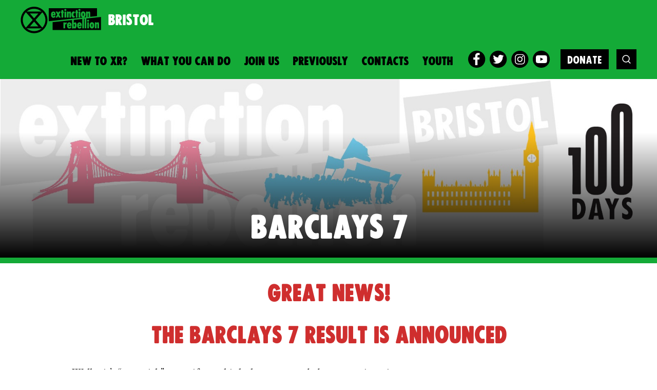

--- FILE ---
content_type: text/html; charset=UTF-8
request_url: https://xrbristol.org.uk/barclays7/
body_size: 16681
content:
	<!doctype html>
<!--[if lt IE 7]><html class="xr no-js ie ie6 lt-ie9 lt-ie8 lt-ie7" lang="en-GB"> <![endif]-->
<!--[if IE 7]><html class="xr no-js ie ie7 lt-ie9 lt-ie8" lang="en-GB"> <![endif]-->
<!--[if IE 8]><html class="xr no-js ie ie8 lt-ie9" lang="en-GB"> <![endif]-->
<!--[if gt IE 8]><!--><html class="xr no-js" lang="en-GB"> <!--<![endif]-->
<head>
    <meta charset="UTF-8" />
    <meta http-equiv="x-ua-compatible" content="ie=edge">
    <meta name="viewport" content="width=device-width, initial-scale=1, shrink-to-fit=no">
    <link rel="pingback" href="https://xrbristol.org.uk/xmlrpc.php" />
    <link href="https://fonts.googleapis.com/css?family=Crimson+Text:400,700" rel="stylesheet">

    <script type="text/javascript">
    /*! modernizr 3.6.0 (Custom Build) | MIT *
     * https://modernizr.com/download/?-setclasses !*/
    !function(n,e,s){function o(n,e){return typeof n===e}function a(){var n,e,s,a,i,l,r;for(var c in f)if(f.hasOwnProperty(c)){if(n=[],e=f[c],e.name&&(n.push(e.name.toLowerCase()),e.options&&e.options.aliases&&e.options.aliases.length))for(s=0;s<e.options.aliases.length;s++)n.push(e.options.aliases[s].toLowerCase());for(a=o(e.fn,"function")?e.fn():e.fn,i=0;i<n.length;i++)l=n[i],r=l.split("."),1===r.length?Modernizr[r[0]]=a:(!Modernizr[r[0]]||Modernizr[r[0]]instanceof Boolean||(Modernizr[r[0]]=new Boolean(Modernizr[r[0]])),Modernizr[r[0]][r[1]]=a),t.push((a?"":"no-")+r.join("-"))}}function i(n){var e=r.className,s=Modernizr._config.classPrefix||"";if(c&&(e=e.baseVal),Modernizr._config.enableJSClass){var o=new RegExp("(^|\\s)"+s+"no-js(\\s|$)");e=e.replace(o,"$1"+s+"js$2")}Modernizr._config.enableClasses&&(e+=" "+s+n.join(" "+s),c?r.className.baseVal=e:r.className=e)}var t=[],f=[],l={_version:"3.6.0",_config:{classPrefix:"",enableClasses:!0,enableJSClass:!0,usePrefixes:!0},_q:[],on:function(n,e){var s=this;setTimeout(function(){e(s[n])},0)},addTest:function(n,e,s){f.push({name:n,fn:e,options:s})},addAsyncTest:function(n){f.push({name:null,fn:n})}},Modernizr=function(){};Modernizr.prototype=l,Modernizr=new Modernizr;var r=e.documentElement,c="svg"===r.nodeName.toLowerCase();a(),i(t),delete l.addTest,delete l.addAsyncTest;for(var u=0;u<Modernizr._q.length;u++)Modernizr._q[u]();n.Modernizr=Modernizr}(window,document);
    </script>

    <meta name='robots' content='index, follow, max-image-preview:large, max-snippet:-1, max-video-preview:-1' />

	<!-- This site is optimized with the Yoast SEO plugin v19.9 - https://yoast.com/wordpress/plugins/seo/ -->
	<title>Barclays 7</title>
	<link rel="canonical" href="https://xrbristol.org.uk/barclays7/" />
	<meta property="og:locale" content="en_GB" />
	<meta property="og:type" content="article" />
	<meta property="og:title" content="Barclays 7" />
	<meta property="og:description" content="Great News! The Barclays 7 result is announced Well&#8230; it&#8217;s &#8220;great-ish&#8221; news if you think that a suspended sentence is a victory&#8230; Which it is when it could have been a custodial sentence&#8230; For highlighting the wrong-doings of Barclays Bank and protecting life on Earth&#8230; This landmark judgement shows how the tide is turning, but [&hellip;]" />
	<meta property="og:url" content="https://xrbristol.org.uk/barclays7/" />
	<meta property="og:site_name" content="Extinction Rebellion Bristol | XR Bristol" />
	<meta property="article:publisher" content="https://www.facebook.com/XRBristol" />
	<meta property="article:modified_time" content="2023-02-09T00:07:39+00:00" />
	<meta property="og:image" content="https://xrbristol.org.uk/wp-content/uploads/2022/03/airtransport-scaled.jpg" />
	<meta property="og:image:width" content="2560" />
	<meta property="og:image:height" content="1280" />
	<meta property="og:image:type" content="image/jpeg" />
	<meta name="twitter:card" content="summary_large_image" />
	<meta name="twitter:site" content="@xrbristol" />
	<meta name="twitter:label1" content="Estimated reading time" />
	<meta name="twitter:data1" content="1 minute" />
	<script type="application/ld+json" class="yoast-schema-graph">{"@context":"https://schema.org","@graph":[{"@type":"WebPage","@id":"https://xrbristol.org.uk/barclays7/","url":"https://xrbristol.org.uk/barclays7/","name":"Barclays 7","isPartOf":{"@id":"https://xrbristol.org.uk/#website"},"primaryImageOfPage":{"@id":"https://xrbristol.org.uk/barclays7/#primaryimage"},"image":{"@id":"https://xrbristol.org.uk/barclays7/#primaryimage"},"thumbnailUrl":"https://xrbristol.org.uk/wp-content/uploads/2022/03/airtransport-scaled.jpg","datePublished":"2023-02-04T00:35:45+00:00","dateModified":"2023-02-09T00:07:39+00:00","breadcrumb":{"@id":"https://xrbristol.org.uk/barclays7/#breadcrumb"},"inLanguage":"en-GB","potentialAction":[{"@type":"ReadAction","target":["https://xrbristol.org.uk/barclays7/"]}]},{"@type":"ImageObject","inLanguage":"en-GB","@id":"https://xrbristol.org.uk/barclays7/#primaryimage","url":"https://xrbristol.org.uk/wp-content/uploads/2022/03/airtransport-scaled.jpg","contentUrl":"https://xrbristol.org.uk/wp-content/uploads/2022/03/airtransport-scaled.jpg","width":2560,"height":1280},{"@type":"BreadcrumbList","@id":"https://xrbristol.org.uk/barclays7/#breadcrumb","itemListElement":[{"@type":"ListItem","position":1,"name":"Home","item":"https://xrbristol.org.uk/"},{"@type":"ListItem","position":2,"name":"Barclays 7"}]},{"@type":"WebSite","@id":"https://xrbristol.org.uk/#website","url":"https://xrbristol.org.uk/","name":"Extinction Rebellion Bristol | XR Bristol","description":"International movement that uses non-violent civil disobedience to achieve radical change in order to minimise the risk of human extinction and ecological collapse.","publisher":{"@id":"https://xrbristol.org.uk/#organization"},"potentialAction":[{"@type":"SearchAction","target":{"@type":"EntryPoint","urlTemplate":"https://xrbristol.org.uk/?s={search_term_string}"},"query-input":"required name=search_term_string"}],"inLanguage":"en-GB"},{"@type":"Organization","@id":"https://xrbristol.org.uk/#organization","name":"Extinction Rebellion Bristol","url":"https://xrbristol.org.uk/","logo":{"@type":"ImageObject","inLanguage":"en-GB","@id":"https://xrbristol.org.uk/#/schema/logo/image/","url":"https://xrbristol.org.uk/wp-content/uploads/2019/02/favicon.png","contentUrl":"https://xrbristol.org.uk/wp-content/uploads/2019/02/favicon.png","width":500,"height":500,"caption":"Extinction Rebellion Bristol"},"image":{"@id":"https://xrbristol.org.uk/#/schema/logo/image/"},"sameAs":["https://www.instagram.com/xrbristol","https://www.youtube.com/channel/UCYThdLKE6TDwBJh-qDC6ICA/","https://www.facebook.com/XRBristol","https://twitter.com/xrbristol"]}]}</script>
	<!-- / Yoast SEO plugin. -->


<link rel='dns-prefetch' href='//widget.tagembed.com' />
<link rel='dns-prefetch' href='//c0.wp.com' />
<link rel="alternate" type="application/rss+xml" title="Extinction Rebellion Bristol | XR Bristol &raquo; Feed" href="https://xrbristol.org.uk/feed/" />
<link rel="alternate" type="application/rss+xml" title="Extinction Rebellion Bristol | XR Bristol &raquo; Comments Feed" href="https://xrbristol.org.uk/comments/feed/" />
<script type="text/javascript">
/* <![CDATA[ */
window._wpemojiSettings = {"baseUrl":"https:\/\/s.w.org\/images\/core\/emoji\/15.0.3\/72x72\/","ext":".png","svgUrl":"https:\/\/s.w.org\/images\/core\/emoji\/15.0.3\/svg\/","svgExt":".svg","source":{"concatemoji":"https:\/\/xrbristol.org.uk\/wp-includes\/js\/wp-emoji-release.min.js?ver=6.6.4"}};
/*! This file is auto-generated */
!function(i,n){var o,s,e;function c(e){try{var t={supportTests:e,timestamp:(new Date).valueOf()};sessionStorage.setItem(o,JSON.stringify(t))}catch(e){}}function p(e,t,n){e.clearRect(0,0,e.canvas.width,e.canvas.height),e.fillText(t,0,0);var t=new Uint32Array(e.getImageData(0,0,e.canvas.width,e.canvas.height).data),r=(e.clearRect(0,0,e.canvas.width,e.canvas.height),e.fillText(n,0,0),new Uint32Array(e.getImageData(0,0,e.canvas.width,e.canvas.height).data));return t.every(function(e,t){return e===r[t]})}function u(e,t,n){switch(t){case"flag":return n(e,"\ud83c\udff3\ufe0f\u200d\u26a7\ufe0f","\ud83c\udff3\ufe0f\u200b\u26a7\ufe0f")?!1:!n(e,"\ud83c\uddfa\ud83c\uddf3","\ud83c\uddfa\u200b\ud83c\uddf3")&&!n(e,"\ud83c\udff4\udb40\udc67\udb40\udc62\udb40\udc65\udb40\udc6e\udb40\udc67\udb40\udc7f","\ud83c\udff4\u200b\udb40\udc67\u200b\udb40\udc62\u200b\udb40\udc65\u200b\udb40\udc6e\u200b\udb40\udc67\u200b\udb40\udc7f");case"emoji":return!n(e,"\ud83d\udc26\u200d\u2b1b","\ud83d\udc26\u200b\u2b1b")}return!1}function f(e,t,n){var r="undefined"!=typeof WorkerGlobalScope&&self instanceof WorkerGlobalScope?new OffscreenCanvas(300,150):i.createElement("canvas"),a=r.getContext("2d",{willReadFrequently:!0}),o=(a.textBaseline="top",a.font="600 32px Arial",{});return e.forEach(function(e){o[e]=t(a,e,n)}),o}function t(e){var t=i.createElement("script");t.src=e,t.defer=!0,i.head.appendChild(t)}"undefined"!=typeof Promise&&(o="wpEmojiSettingsSupports",s=["flag","emoji"],n.supports={everything:!0,everythingExceptFlag:!0},e=new Promise(function(e){i.addEventListener("DOMContentLoaded",e,{once:!0})}),new Promise(function(t){var n=function(){try{var e=JSON.parse(sessionStorage.getItem(o));if("object"==typeof e&&"number"==typeof e.timestamp&&(new Date).valueOf()<e.timestamp+604800&&"object"==typeof e.supportTests)return e.supportTests}catch(e){}return null}();if(!n){if("undefined"!=typeof Worker&&"undefined"!=typeof OffscreenCanvas&&"undefined"!=typeof URL&&URL.createObjectURL&&"undefined"!=typeof Blob)try{var e="postMessage("+f.toString()+"("+[JSON.stringify(s),u.toString(),p.toString()].join(",")+"));",r=new Blob([e],{type:"text/javascript"}),a=new Worker(URL.createObjectURL(r),{name:"wpTestEmojiSupports"});return void(a.onmessage=function(e){c(n=e.data),a.terminate(),t(n)})}catch(e){}c(n=f(s,u,p))}t(n)}).then(function(e){for(var t in e)n.supports[t]=e[t],n.supports.everything=n.supports.everything&&n.supports[t],"flag"!==t&&(n.supports.everythingExceptFlag=n.supports.everythingExceptFlag&&n.supports[t]);n.supports.everythingExceptFlag=n.supports.everythingExceptFlag&&!n.supports.flag,n.DOMReady=!1,n.readyCallback=function(){n.DOMReady=!0}}).then(function(){return e}).then(function(){var e;n.supports.everything||(n.readyCallback(),(e=n.source||{}).concatemoji?t(e.concatemoji):e.wpemoji&&e.twemoji&&(t(e.twemoji),t(e.wpemoji)))}))}((window,document),window._wpemojiSettings);
/* ]]> */
</script>
<link rel='stylesheet' id='mec-select2-style-css' href='https://xrbristol.org.uk/wp-content/plugins/modern-events-calendar-lite/assets/packages/select2/select2.min.css?ver=6.5.1.1764806984' type='text/css' media='all' />
<link rel='stylesheet' id='mec-font-icons-css' href='https://xrbristol.org.uk/wp-content/plugins/modern-events-calendar-lite/assets/css/iconfonts.css?ver=6.6.4' type='text/css' media='all' />
<link rel='stylesheet' id='mec-frontend-style-css' href='https://xrbristol.org.uk/wp-content/plugins/modern-events-calendar-lite/assets/css/frontend.min.css?ver=6.5.1.1764806984' type='text/css' media='all' />
<link rel='stylesheet' id='mec-tooltip-style-css' href='https://xrbristol.org.uk/wp-content/plugins/modern-events-calendar-lite/assets/packages/tooltip/tooltip.css?ver=6.6.4' type='text/css' media='all' />
<link rel='stylesheet' id='mec-tooltip-shadow-style-css' href='https://xrbristol.org.uk/wp-content/plugins/modern-events-calendar-lite/assets/packages/tooltip/tooltipster-sideTip-shadow.min.css?ver=6.6.4' type='text/css' media='all' />
<link rel='stylesheet' id='featherlight-css' href='https://xrbristol.org.uk/wp-content/plugins/modern-events-calendar-lite/assets/packages/featherlight/featherlight.css?ver=6.6.4' type='text/css' media='all' />
<link rel='stylesheet' id='mec-lity-style-css' href='https://xrbristol.org.uk/wp-content/plugins/modern-events-calendar-lite/assets/packages/lity/lity.min.css?ver=6.6.4' type='text/css' media='all' />
<link rel='stylesheet' id='mec-general-calendar-style-css' href='https://xrbristol.org.uk/wp-content/plugins/modern-events-calendar-lite/assets/css/mec-general-calendar.css?ver=6.6.4' type='text/css' media='all' />
<style id='wp-emoji-styles-inline-css' type='text/css'>

	img.wp-smiley, img.emoji {
		display: inline !important;
		border: none !important;
		box-shadow: none !important;
		height: 1em !important;
		width: 1em !important;
		margin: 0 0.07em !important;
		vertical-align: -0.1em !important;
		background: none !important;
		padding: 0 !important;
	}
</style>
<link rel='stylesheet' id='wp-block-library-css' href='https://c0.wp.com/c/6.6.4/wp-includes/css/dist/block-library/style.min.css' type='text/css' media='all' />
<style id='wp-block-library-inline-css' type='text/css'>
.has-text-align-justify{text-align:justify;}
</style>
<link rel='stylesheet' id='mediaelement-css' href='https://c0.wp.com/c/6.6.4/wp-includes/js/mediaelement/mediaelementplayer-legacy.min.css' type='text/css' media='all' />
<link rel='stylesheet' id='wp-mediaelement-css' href='https://c0.wp.com/c/6.6.4/wp-includes/js/mediaelement/wp-mediaelement.min.css' type='text/css' media='all' />
<style id='classic-theme-styles-inline-css' type='text/css'>
/*! This file is auto-generated */
.wp-block-button__link{color:#fff;background-color:#32373c;border-radius:9999px;box-shadow:none;text-decoration:none;padding:calc(.667em + 2px) calc(1.333em + 2px);font-size:1.125em}.wp-block-file__button{background:#32373c;color:#fff;text-decoration:none}
</style>
<style id='global-styles-inline-css' type='text/css'>
:root{--wp--preset--aspect-ratio--square: 1;--wp--preset--aspect-ratio--4-3: 4/3;--wp--preset--aspect-ratio--3-4: 3/4;--wp--preset--aspect-ratio--3-2: 3/2;--wp--preset--aspect-ratio--2-3: 2/3;--wp--preset--aspect-ratio--16-9: 16/9;--wp--preset--aspect-ratio--9-16: 9/16;--wp--preset--color--black: #000000;--wp--preset--color--cyan-bluish-gray: #abb8c3;--wp--preset--color--white: #ffffff;--wp--preset--color--pale-pink: #f78da7;--wp--preset--color--vivid-red: #cf2e2e;--wp--preset--color--luminous-vivid-orange: #ff6900;--wp--preset--color--luminous-vivid-amber: #fcb900;--wp--preset--color--light-green-cyan: #7bdcb5;--wp--preset--color--vivid-green-cyan: #00d084;--wp--preset--color--pale-cyan-blue: #8ed1fc;--wp--preset--color--vivid-cyan-blue: #0693e3;--wp--preset--color--vivid-purple: #9b51e0;--wp--preset--gradient--vivid-cyan-blue-to-vivid-purple: linear-gradient(135deg,rgba(6,147,227,1) 0%,rgb(155,81,224) 100%);--wp--preset--gradient--light-green-cyan-to-vivid-green-cyan: linear-gradient(135deg,rgb(122,220,180) 0%,rgb(0,208,130) 100%);--wp--preset--gradient--luminous-vivid-amber-to-luminous-vivid-orange: linear-gradient(135deg,rgba(252,185,0,1) 0%,rgba(255,105,0,1) 100%);--wp--preset--gradient--luminous-vivid-orange-to-vivid-red: linear-gradient(135deg,rgba(255,105,0,1) 0%,rgb(207,46,46) 100%);--wp--preset--gradient--very-light-gray-to-cyan-bluish-gray: linear-gradient(135deg,rgb(238,238,238) 0%,rgb(169,184,195) 100%);--wp--preset--gradient--cool-to-warm-spectrum: linear-gradient(135deg,rgb(74,234,220) 0%,rgb(151,120,209) 20%,rgb(207,42,186) 40%,rgb(238,44,130) 60%,rgb(251,105,98) 80%,rgb(254,248,76) 100%);--wp--preset--gradient--blush-light-purple: linear-gradient(135deg,rgb(255,206,236) 0%,rgb(152,150,240) 100%);--wp--preset--gradient--blush-bordeaux: linear-gradient(135deg,rgb(254,205,165) 0%,rgb(254,45,45) 50%,rgb(107,0,62) 100%);--wp--preset--gradient--luminous-dusk: linear-gradient(135deg,rgb(255,203,112) 0%,rgb(199,81,192) 50%,rgb(65,88,208) 100%);--wp--preset--gradient--pale-ocean: linear-gradient(135deg,rgb(255,245,203) 0%,rgb(182,227,212) 50%,rgb(51,167,181) 100%);--wp--preset--gradient--electric-grass: linear-gradient(135deg,rgb(202,248,128) 0%,rgb(113,206,126) 100%);--wp--preset--gradient--midnight: linear-gradient(135deg,rgb(2,3,129) 0%,rgb(40,116,252) 100%);--wp--preset--font-size--small: 13px;--wp--preset--font-size--medium: 20px;--wp--preset--font-size--large: 36px;--wp--preset--font-size--x-large: 42px;--wp--preset--spacing--20: 0.44rem;--wp--preset--spacing--30: 0.67rem;--wp--preset--spacing--40: 1rem;--wp--preset--spacing--50: 1.5rem;--wp--preset--spacing--60: 2.25rem;--wp--preset--spacing--70: 3.38rem;--wp--preset--spacing--80: 5.06rem;--wp--preset--shadow--natural: 6px 6px 9px rgba(0, 0, 0, 0.2);--wp--preset--shadow--deep: 12px 12px 50px rgba(0, 0, 0, 0.4);--wp--preset--shadow--sharp: 6px 6px 0px rgba(0, 0, 0, 0.2);--wp--preset--shadow--outlined: 6px 6px 0px -3px rgba(255, 255, 255, 1), 6px 6px rgba(0, 0, 0, 1);--wp--preset--shadow--crisp: 6px 6px 0px rgba(0, 0, 0, 1);}:where(.is-layout-flex){gap: 0.5em;}:where(.is-layout-grid){gap: 0.5em;}body .is-layout-flex{display: flex;}.is-layout-flex{flex-wrap: wrap;align-items: center;}.is-layout-flex > :is(*, div){margin: 0;}body .is-layout-grid{display: grid;}.is-layout-grid > :is(*, div){margin: 0;}:where(.wp-block-columns.is-layout-flex){gap: 2em;}:where(.wp-block-columns.is-layout-grid){gap: 2em;}:where(.wp-block-post-template.is-layout-flex){gap: 1.25em;}:where(.wp-block-post-template.is-layout-grid){gap: 1.25em;}.has-black-color{color: var(--wp--preset--color--black) !important;}.has-cyan-bluish-gray-color{color: var(--wp--preset--color--cyan-bluish-gray) !important;}.has-white-color{color: var(--wp--preset--color--white) !important;}.has-pale-pink-color{color: var(--wp--preset--color--pale-pink) !important;}.has-vivid-red-color{color: var(--wp--preset--color--vivid-red) !important;}.has-luminous-vivid-orange-color{color: var(--wp--preset--color--luminous-vivid-orange) !important;}.has-luminous-vivid-amber-color{color: var(--wp--preset--color--luminous-vivid-amber) !important;}.has-light-green-cyan-color{color: var(--wp--preset--color--light-green-cyan) !important;}.has-vivid-green-cyan-color{color: var(--wp--preset--color--vivid-green-cyan) !important;}.has-pale-cyan-blue-color{color: var(--wp--preset--color--pale-cyan-blue) !important;}.has-vivid-cyan-blue-color{color: var(--wp--preset--color--vivid-cyan-blue) !important;}.has-vivid-purple-color{color: var(--wp--preset--color--vivid-purple) !important;}.has-black-background-color{background-color: var(--wp--preset--color--black) !important;}.has-cyan-bluish-gray-background-color{background-color: var(--wp--preset--color--cyan-bluish-gray) !important;}.has-white-background-color{background-color: var(--wp--preset--color--white) !important;}.has-pale-pink-background-color{background-color: var(--wp--preset--color--pale-pink) !important;}.has-vivid-red-background-color{background-color: var(--wp--preset--color--vivid-red) !important;}.has-luminous-vivid-orange-background-color{background-color: var(--wp--preset--color--luminous-vivid-orange) !important;}.has-luminous-vivid-amber-background-color{background-color: var(--wp--preset--color--luminous-vivid-amber) !important;}.has-light-green-cyan-background-color{background-color: var(--wp--preset--color--light-green-cyan) !important;}.has-vivid-green-cyan-background-color{background-color: var(--wp--preset--color--vivid-green-cyan) !important;}.has-pale-cyan-blue-background-color{background-color: var(--wp--preset--color--pale-cyan-blue) !important;}.has-vivid-cyan-blue-background-color{background-color: var(--wp--preset--color--vivid-cyan-blue) !important;}.has-vivid-purple-background-color{background-color: var(--wp--preset--color--vivid-purple) !important;}.has-black-border-color{border-color: var(--wp--preset--color--black) !important;}.has-cyan-bluish-gray-border-color{border-color: var(--wp--preset--color--cyan-bluish-gray) !important;}.has-white-border-color{border-color: var(--wp--preset--color--white) !important;}.has-pale-pink-border-color{border-color: var(--wp--preset--color--pale-pink) !important;}.has-vivid-red-border-color{border-color: var(--wp--preset--color--vivid-red) !important;}.has-luminous-vivid-orange-border-color{border-color: var(--wp--preset--color--luminous-vivid-orange) !important;}.has-luminous-vivid-amber-border-color{border-color: var(--wp--preset--color--luminous-vivid-amber) !important;}.has-light-green-cyan-border-color{border-color: var(--wp--preset--color--light-green-cyan) !important;}.has-vivid-green-cyan-border-color{border-color: var(--wp--preset--color--vivid-green-cyan) !important;}.has-pale-cyan-blue-border-color{border-color: var(--wp--preset--color--pale-cyan-blue) !important;}.has-vivid-cyan-blue-border-color{border-color: var(--wp--preset--color--vivid-cyan-blue) !important;}.has-vivid-purple-border-color{border-color: var(--wp--preset--color--vivid-purple) !important;}.has-vivid-cyan-blue-to-vivid-purple-gradient-background{background: var(--wp--preset--gradient--vivid-cyan-blue-to-vivid-purple) !important;}.has-light-green-cyan-to-vivid-green-cyan-gradient-background{background: var(--wp--preset--gradient--light-green-cyan-to-vivid-green-cyan) !important;}.has-luminous-vivid-amber-to-luminous-vivid-orange-gradient-background{background: var(--wp--preset--gradient--luminous-vivid-amber-to-luminous-vivid-orange) !important;}.has-luminous-vivid-orange-to-vivid-red-gradient-background{background: var(--wp--preset--gradient--luminous-vivid-orange-to-vivid-red) !important;}.has-very-light-gray-to-cyan-bluish-gray-gradient-background{background: var(--wp--preset--gradient--very-light-gray-to-cyan-bluish-gray) !important;}.has-cool-to-warm-spectrum-gradient-background{background: var(--wp--preset--gradient--cool-to-warm-spectrum) !important;}.has-blush-light-purple-gradient-background{background: var(--wp--preset--gradient--blush-light-purple) !important;}.has-blush-bordeaux-gradient-background{background: var(--wp--preset--gradient--blush-bordeaux) !important;}.has-luminous-dusk-gradient-background{background: var(--wp--preset--gradient--luminous-dusk) !important;}.has-pale-ocean-gradient-background{background: var(--wp--preset--gradient--pale-ocean) !important;}.has-electric-grass-gradient-background{background: var(--wp--preset--gradient--electric-grass) !important;}.has-midnight-gradient-background{background: var(--wp--preset--gradient--midnight) !important;}.has-small-font-size{font-size: var(--wp--preset--font-size--small) !important;}.has-medium-font-size{font-size: var(--wp--preset--font-size--medium) !important;}.has-large-font-size{font-size: var(--wp--preset--font-size--large) !important;}.has-x-large-font-size{font-size: var(--wp--preset--font-size--x-large) !important;}
:where(.wp-block-post-template.is-layout-flex){gap: 1.25em;}:where(.wp-block-post-template.is-layout-grid){gap: 1.25em;}
:where(.wp-block-columns.is-layout-flex){gap: 2em;}:where(.wp-block-columns.is-layout-grid){gap: 2em;}
:root :where(.wp-block-pullquote){font-size: 1.5em;line-height: 1.6;}
</style>
<link rel='stylesheet' id='wprebel-style-css' href='https://xrbristol.org.uk/wp-content/themes/wp-rebel/css/main.css?ver=1.2.1' type='text/css' media='all' />
<link rel='stylesheet' id='wp-rebel-style-css' href='https://xrbristol.org.uk/wp-content/themes/wp-rebel/css/main.css?ver=1.2.1' type='text/css' media='all' />
<link rel='stylesheet' id='jetpack_css-css' href='https://c0.wp.com/p/jetpack/11.5.1/css/jetpack.css' type='text/css' media='all' />
<script type="text/javascript" src="https://c0.wp.com/c/6.6.4/wp-includes/js/jquery/jquery.min.js" id="jquery-core-js"></script>
<script type="text/javascript" src="https://c0.wp.com/c/6.6.4/wp-includes/js/jquery/jquery-migrate.min.js" id="jquery-migrate-js"></script>
<script type="text/javascript" src="https://xrbristol.org.uk/wp-content/plugins/modern-events-calendar-lite/assets/js/mec-general-calendar.js?ver=6.5.1.1764806984" id="mec-general-calendar-script-js"></script>
<script type="text/javascript" id="mec-frontend-script-js-extra">
/* <![CDATA[ */
var mecdata = {"day":"day","days":"days","hour":"hour","hours":"hours","minute":"minute","minutes":"minutes","second":"second","seconds":"seconds","elementor_edit_mode":"no","recapcha_key":"","ajax_url":"https:\/\/xrbristol.org.uk\/wp-admin\/admin-ajax.php","fes_nonce":"ca1b238e51","current_year":"2025","current_month":"12","datepicker_format":"yy-mm-dd"};
/* ]]> */
</script>
<script type="text/javascript" src="https://xrbristol.org.uk/wp-content/plugins/modern-events-calendar-lite/assets/js/frontend.js?ver=6.5.1.1764806984" id="mec-frontend-script-js"></script>
<script type="text/javascript" src="https://xrbristol.org.uk/wp-content/plugins/modern-events-calendar-lite/assets/js/events.js?ver=6.5.1.1764806984" id="mec-events-script-js"></script>
<link rel="https://api.w.org/" href="https://xrbristol.org.uk/wp-json/" /><link rel="alternate" title="JSON" type="application/json" href="https://xrbristol.org.uk/wp-json/wp/v2/pages/8526" /><link rel="EditURI" type="application/rsd+xml" title="RSD" href="https://xrbristol.org.uk/xmlrpc.php?rsd" />
<meta name="generator" content="WordPress 6.6.4" />
<link rel='shortlink' href='https://xrbristol.org.uk/?p=8526' />
<link rel="alternate" title="oEmbed (JSON)" type="application/json+oembed" href="https://xrbristol.org.uk/wp-json/oembed/1.0/embed?url=https%3A%2F%2Fxrbristol.org.uk%2Fbarclays7%2F" />
<link rel="alternate" title="oEmbed (XML)" type="text/xml+oembed" href="https://xrbristol.org.uk/wp-json/oembed/1.0/embed?url=https%3A%2F%2Fxrbristol.org.uk%2Fbarclays7%2F&#038;format=xml" />
<meta name="cdp-version" content="1.3.6" />
		<!-- GA Google Analytics @ https://m0n.co/ga -->
		<script async src="https://www.googletagmanager.com/gtag/js?id=UA-142760154-1"></script>
		<script>
			window.dataLayer = window.dataLayer || [];
			function gtag(){dataLayer.push(arguments);}
			gtag('js', new Date());
			gtag('config', 'UA-142760154-1');
		</script>

	<meta name="generator" content="Site Kit by Google 1.105.0" />        <style type="text/css">
            .logo span {
                color: #ffffff;
            }
        </style>
            <style type="text/css">
            .nav-mobile.is-open-subnav {
                background: #14aa37;
            }
        </style>
            <style type="text/css">
            .btn--primary-alt {
                background-color: #c80082 !important;
            }
        </style>
    			<style type="text/css">
				/* If html does not have either class, do not show lazy loaded images. */
				html:not( .jetpack-lazy-images-js-enabled ):not( .js ) .jetpack-lazy-image {
					display: none;
				}
			</style>
			<script>
				document.documentElement.classList.add(
					'jetpack-lazy-images-js-enabled'
				);
			</script>
		<link rel="icon" href="https://xrbristol.org.uk/wp-content/uploads/2019/02/cropped-favicon-32x32.png" sizes="32x32" />
<link rel="icon" href="https://xrbristol.org.uk/wp-content/uploads/2019/02/cropped-favicon-192x192.png" sizes="192x192" />
<link rel="apple-touch-icon" href="https://xrbristol.org.uk/wp-content/uploads/2019/02/cropped-favicon-180x180.png" />
<meta name="msapplication-TileImage" content="https://xrbristol.org.uk/wp-content/uploads/2019/02/cropped-favicon-270x270.png" />

			</head>

<body class="body page-template-default page page-id-8526 wp-embed-responsive" data-template="base.twig">
			<div class="nav-mobile js-nav-mobile">
			

<form action="/" class="search-form form search-form--mobile">
    <div class="form__group">
        <label for="site-search-txt" class="is-hidden-visually">Search</label>
        <input id="site-search-txt" name="s" type="text" placeholder="Search" autofocus value=""/>
    </div>
    <button aria-label="Submit search">
        <svg xmlns="http://www.w3.org/2000/svg" viewBox="0 0 193 196" style="isolation:isolate" width="193" height="196"><defs><clipPath id="a"><path d="M0 0h193v196H0z"/></clipPath></defs><g clip-path="url(#a)"><path d="M191.7 184.2l-44-44c13.2-15.1 20.5-34.2 20.5-54.4 0-22.1-8.6-42.9-24.2-58.5-15.6-15.6-36.4-24.2-58.5-24.2S42.6 11.7 27 27.3C11.4 42.9 2.8 63.7 2.8 85.8s8.6 42.9 24.2 58.5c15.6 15.6 36.4 24.2 58.5 24.2 18 0 35.2-5.7 49.4-16.4l44.4 44.4 12.4-12.3zM39.3 131.9C27 119.6 20.2 103.2 20.2 85.8c0-17.4 6.8-33.8 19.1-46.1C51.6 27.4 68 20.6 85.4 20.6c17.4 0 33.8 6.8 46.1 19.1 12.3 12.3 19.1 28.7 19.1 46.1 0 17.4-6.8 33.8-19.1 46.1-12.3 12.3-28.6 19.1-46.1 19.1-17.4 0-33.7-6.8-46.1-19.1z" fill="#ffffff" class="icon" /></g></svg>
    </button>
</form>
			<button class="nav-mobile__close btn btn--primary" id="close-button" aria-label="close menu">
				<svg xmlns="http://www.w3.org/2000/svg" style="isolation:isolate" width="17" height="17"><defs><clipPath id="a"><path d="M0 0h16v16H0z"/></clipPath></defs><g clip-path="url(#a)" stroke-width="2.088" stroke="#FFF" stroke-linecap="square" stroke-miterlimit="3" class="icon"><path vector-effect="non-scaling-stroke" d="M2 13.809L13.809 2M2 2l11.809 11.809"/></g></svg>
			</button>
			<div class="plus-icon js-plus-icon">
				<svg xmlns="http://www.w3.org/2000/svg" xmlns:xlink="http://www.w3.org/1999/xlink" aria-hidden="true" focusable="false" width="1em" height="1em" style="-ms-transform: rotate(360deg); -webkit-transform: rotate(360deg); transform: rotate(360deg);" preserveAspectRatio="xMidYMid meet" viewBox="0 0 20 20"><path d="M17 9v2h-6v6H9v-6H3V9h6V3h2v6h6z" fill="#000000" class="icon" /></svg>
			</div>
			<div class="minus-icon js-minus-icon">
				<svg xmlns="http://www.w3.org/2000/svg" xmlns:xlink="http://www.w3.org/1999/xlink" aria-hidden="true" focusable="false" width="1em" height="1em" style="-ms-transform: rotate(360deg); -webkit-transform: rotate(360deg); transform: rotate(360deg);" preserveAspectRatio="xMidYMid meet" viewBox="0 0 20 20"><path d="M4 9h12v2H4V9z" fill="#000000" class="icon" /></svg>
			</div>
			<nav data-nav data-nav-btn-class="nav-mobile__expand">
				    <ul>
                    <li class=" menu-item menu-item-type-post_type menu-item-object-page menu-item-8263">
                <a target="" href="https://xrbristol.org.uk/new-to-xr/">New to XR?</a>
                                                                </li>
                    <li class=" menu-item menu-item-type-post_type menu-item-object-page menu-item-9002">
                <a target="" href="https://xrbristol.org.uk/whatyoucando/">What you can do</a>
                                                                </li>
                    <li class=" menu-item menu-item-type-post_type menu-item-object-page menu-item-1273">
                <a target="" href="https://xrbristol.org.uk/meetings-3/">Join Us</a>
                                                                </li>
                    <li class=" menu-item menu-item-type-post_type menu-item-object-page menu-item-8821">
                <a target="" href="https://xrbristol.org.uk/previously/">Previously</a>
                                                                </li>
                    <li class=" menu-item menu-item-type-post_type menu-item-object-page menu-item-8636">
                <a target="" href="https://xrbristol.org.uk/contacts/">Contacts</a>
                                                                </li>
                    <li class=" menu-item menu-item-type-post_type menu-item-object-page menu-item-8926">
                <a target="" href="https://xrbristol.org.uk/youth/">Youth</a>
                                                                </li>
            </ul>
			</nav>
			

<div class="social-nav social-nav--mobile">
    <ul aria-label="Social media links">
                    <li>
                <a href="https://www.facebook.com/XRBristol" aria-label="facebook" target="_blank">
                    <svg viewBox="0 0 300 300">
                        <circle cx="151.69" cy="148.96" r="135.04" class="bg" />
                        <path d="M128.44 242.77c.02-.47.05-.94.05-1.41v-85.19-1.09H100.1c-1.26 0-1.26 0-1.26-1.21 0-10.63.01-21.26-.02-31.89 0-.97.29-1.21 1.23-1.21 9.06.03 18.11.02 27.17.02h1.27v-1.03c.02-8.84-.05-17.67.07-26.51.1-7.11 1.48-13.99 4.58-20.44 4.21-8.76 10.82-15.01 19.8-18.75 6.01-2.49 12.29-3.66 18.76-3.56 7.42.11 14.83.44 22.24.71 1.38.05 2.75.28 4.13.35.77.04 1.03.32 1.02 1.09-.03 4.4-.01 8.8-.01 13.21 0 5.19-.02 10.38.02 15.57.01.9-.25 1.18-1.17 1.17-5.63-.04-11.26-.11-16.89.02-2.56.06-5.15.34-7.65.88-4.82 1.06-7.67 4.24-8.63 9.03-.39 1.93-.6 3.92-.62 5.88-.07 7.2-.03 14.4-.03 21.6 0 .21.03.43.05.76h32.36c1.36 0 1.38 0 1.21 1.29-.73 5.66-1.49 11.32-2.22 16.98-.61 4.73-1.2 9.46-1.77 14.2-.22 1.81-.17 1.81-1.99 1.81h-27.64v85.61c0 .69-.01 1.38-.02 2.07-11.88.04-23.77.04-35.65.04z" fill="#fff" class="icon" />
                    </svg>
                </a>
            </li>
                            <li>
                <a href="https://twitter.com/xrbristol" aria-label="twitter" target="_blank">
                    <svg viewBox="0 0 300 300">
                        <circle cx="151.56" cy="148.96" r="135.04" class="bg" />
                        <path d="M240.34 95.5a70.794 70.794 0 0 1-20.32 5.57c7.3-4.38 12.92-11.31 15.56-19.58-6.84 4.06-14.41 7-22.47 8.59a35.316 35.316 0 0 0-25.83-11.17c-19.54 0-35.39 15.84-35.39 35.38 0 2.77.31 5.47.92 8.06-29.41-1.48-55.48-15.56-72.93-36.97a35.175 35.175 0 0 0-4.79 17.79c0 12.28 6.25 23.11 15.74 29.45-5.8-.18-11.26-1.78-16.03-4.43v.45c0 17.14 12.2 31.45 28.38 34.7-2.97.81-6.1 1.24-9.32 1.24-2.28 0-4.5-.22-6.66-.63 4.5 14.06 17.57 24.29 33.06 24.57-12.11 9.49-27.37 15.15-43.95 15.15-2.86 0-5.67-.17-8.44-.5 15.66 10.04 34.26 15.9 54.24 15.9 65.09 0 100.68-53.92 100.68-100.68 0-1.53-.03-3.06-.1-4.58a72.13 72.13 0 0 0 17.65-18.31z" fill="#fff" class="icon" />
                    </svg>
                </a>
            </li>
                            <li>
                <a href="https://www.instagram.com/xrbristol" aria-label="instagram" target="_blank">
                    <svg viewBox="0 0 300 300">
                        <circle cx="153" cy="150.23" r="135.04"class="bg" />
                        <path class="icon" d="M185.18 230.32h-64.36c-25.23 0-45.76-20.53-45.76-45.76v-68.67c0-25.23 20.53-45.76 45.76-45.76h64.36c25.23 0 45.76 20.53 45.76 45.76v68.67c0 25.23-20.53 45.76-45.76 45.76zM120.82 81.86c-18.76 0-34.03 15.26-34.03 34.03v68.67c0 18.76 15.26 34.03 34.03 34.03h64.36c18.76 0 34.03-15.26 34.03-34.03v-68.67c0-18.76-15.26-34.03-34.03-34.03h-64.36z"/>
                        <path class="icon" d="M153 192.56c-23.47 0-42.56-19.09-42.56-42.56 0-11.57 4.76-22.83 13.05-30.88 8.08-7.85 18.64-12 29.72-11.67 13.25.39 24.25 4.85 31.8 12.92 7.16 7.64 10.81 17.95 10.55 29.8-.25 11.34-4.72 21.97-12.6 29.91-7.99 8.05-18.63 12.48-29.96 12.48zm-.98-70.79c-6.89 0-13.45 2.7-18.54 7.64-5.53 5.37-8.7 12.88-8.7 20.59 0 15.56 12.66 28.22 28.22 28.22 15.48 0 27.87-12.46 28.22-28.37.18-8.02-2.13-14.83-6.68-19.68-4.88-5.21-12.41-8.11-21.75-8.39-.26-.01-.52-.01-.77-.01z"/>
                        <circle class="icon" cx="196.59" cy="106.24" r="9.93"/>
                    </svg>
                </a>
            </li>
                            <li>
                <a href="https://www.youtube.com/@xrbristol" aria-label="youtube" target="_blank">
                    <svg viewBox="0 0 300 300">
                        <circle cx="150.31" cy="148.96" r="135.04" class="bg" />
                        <path d="M238.42 105.82c-2.05-7.71-8.08-13.79-15.75-15.85-13.89-3.75-69.58-3.75-69.58-3.75s-55.69 0-69.58 3.75c-7.66 2.06-13.7 8.14-15.75 15.85-3.72 13.98-3.72 43.15-3.72 43.15s0 29.17 3.72 43.15c2.05 7.71 8.08 13.79 15.75 15.85 13.89 3.75 69.58 3.75 69.58 3.75s55.69 0 69.58-3.75c7.66-2.06 13.7-8.14 15.75-15.85 3.72-13.98 3.72-43.15 3.72-43.15s0-29.17-3.72-43.15zm-103.54 69.62v-52.96l46.55 26.48-46.55 26.48z" fill="#fff" class="icon" />
                    </svg>
                </a>
            </li>
            </ul>
</div>
			
    <a href="/donate" class="btn btn--primary donate donate--mobile">Donate</a>
		</div>
		<div class="page-mask" id="js-page-mask"></div>
	
	<header class="page-header js-page-header ">
		<div class="page-header__wrap container container--bottom0 container--top0">
								<a class="logo" href="https://xrbristol.org.uk" rel="home"><img src="https://xrbristol.org.uk/wp-content/themes/wp-rebel/images/xr-logo-with-symbol.svg" alt="Extinction Rebellion" />

                <span>Bristol</span>
    
</a>
			
			<div class="page-header__content">
															<nav class="nav-main js-main-nav">
							    <ul>
                    <li class=" menu-item menu-item-type-post_type menu-item-object-page menu-item-8263">
                <a target="" href="https://xrbristol.org.uk/new-to-xr/">New to XR?</a>
                            </li>
                    <li class=" menu-item menu-item-type-post_type menu-item-object-page menu-item-9002">
                <a target="" href="https://xrbristol.org.uk/whatyoucando/">What you can do</a>
                            </li>
                    <li class=" menu-item menu-item-type-post_type menu-item-object-page menu-item-1273">
                <a target="" href="https://xrbristol.org.uk/meetings-3/">Join Us</a>
                            </li>
                    <li class=" menu-item menu-item-type-post_type menu-item-object-page menu-item-8821">
                <a target="" href="https://xrbristol.org.uk/previously/">Previously</a>
                            </li>
                    <li class=" menu-item menu-item-type-post_type menu-item-object-page menu-item-8636">
                <a target="" href="https://xrbristol.org.uk/contacts/">Contacts</a>
                            </li>
                    <li class=" menu-item menu-item-type-post_type menu-item-object-page menu-item-8926">
                <a target="" href="https://xrbristol.org.uk/youth/">Youth</a>
                            </li>
            </ul>
						</nav>
									
				

<div class="social-nav social-nav--head">
    <ul aria-label="Social media links">
                    <li>
                <a href="https://www.facebook.com/XRBristol" aria-label="facebook" target="_blank">
                    <svg viewBox="0 0 300 300">
                        <circle cx="151.69" cy="148.96" r="135.04" class="bg" />
                        <path d="M128.44 242.77c.02-.47.05-.94.05-1.41v-85.19-1.09H100.1c-1.26 0-1.26 0-1.26-1.21 0-10.63.01-21.26-.02-31.89 0-.97.29-1.21 1.23-1.21 9.06.03 18.11.02 27.17.02h1.27v-1.03c.02-8.84-.05-17.67.07-26.51.1-7.11 1.48-13.99 4.58-20.44 4.21-8.76 10.82-15.01 19.8-18.75 6.01-2.49 12.29-3.66 18.76-3.56 7.42.11 14.83.44 22.24.71 1.38.05 2.75.28 4.13.35.77.04 1.03.32 1.02 1.09-.03 4.4-.01 8.8-.01 13.21 0 5.19-.02 10.38.02 15.57.01.9-.25 1.18-1.17 1.17-5.63-.04-11.26-.11-16.89.02-2.56.06-5.15.34-7.65.88-4.82 1.06-7.67 4.24-8.63 9.03-.39 1.93-.6 3.92-.62 5.88-.07 7.2-.03 14.4-.03 21.6 0 .21.03.43.05.76h32.36c1.36 0 1.38 0 1.21 1.29-.73 5.66-1.49 11.32-2.22 16.98-.61 4.73-1.2 9.46-1.77 14.2-.22 1.81-.17 1.81-1.99 1.81h-27.64v85.61c0 .69-.01 1.38-.02 2.07-11.88.04-23.77.04-35.65.04z" fill="#fff" class="icon" />
                    </svg>
                </a>
            </li>
                            <li>
                <a href="https://twitter.com/xrbristol" aria-label="twitter" target="_blank">
                    <svg viewBox="0 0 300 300">
                        <circle cx="151.56" cy="148.96" r="135.04" class="bg" />
                        <path d="M240.34 95.5a70.794 70.794 0 0 1-20.32 5.57c7.3-4.38 12.92-11.31 15.56-19.58-6.84 4.06-14.41 7-22.47 8.59a35.316 35.316 0 0 0-25.83-11.17c-19.54 0-35.39 15.84-35.39 35.38 0 2.77.31 5.47.92 8.06-29.41-1.48-55.48-15.56-72.93-36.97a35.175 35.175 0 0 0-4.79 17.79c0 12.28 6.25 23.11 15.74 29.45-5.8-.18-11.26-1.78-16.03-4.43v.45c0 17.14 12.2 31.45 28.38 34.7-2.97.81-6.1 1.24-9.32 1.24-2.28 0-4.5-.22-6.66-.63 4.5 14.06 17.57 24.29 33.06 24.57-12.11 9.49-27.37 15.15-43.95 15.15-2.86 0-5.67-.17-8.44-.5 15.66 10.04 34.26 15.9 54.24 15.9 65.09 0 100.68-53.92 100.68-100.68 0-1.53-.03-3.06-.1-4.58a72.13 72.13 0 0 0 17.65-18.31z" fill="#fff" class="icon" />
                    </svg>
                </a>
            </li>
                            <li>
                <a href="https://www.instagram.com/xrbristol" aria-label="instagram" target="_blank">
                    <svg viewBox="0 0 300 300">
                        <circle cx="153" cy="150.23" r="135.04"class="bg" />
                        <path class="icon" d="M185.18 230.32h-64.36c-25.23 0-45.76-20.53-45.76-45.76v-68.67c0-25.23 20.53-45.76 45.76-45.76h64.36c25.23 0 45.76 20.53 45.76 45.76v68.67c0 25.23-20.53 45.76-45.76 45.76zM120.82 81.86c-18.76 0-34.03 15.26-34.03 34.03v68.67c0 18.76 15.26 34.03 34.03 34.03h64.36c18.76 0 34.03-15.26 34.03-34.03v-68.67c0-18.76-15.26-34.03-34.03-34.03h-64.36z"/>
                        <path class="icon" d="M153 192.56c-23.47 0-42.56-19.09-42.56-42.56 0-11.57 4.76-22.83 13.05-30.88 8.08-7.85 18.64-12 29.72-11.67 13.25.39 24.25 4.85 31.8 12.92 7.16 7.64 10.81 17.95 10.55 29.8-.25 11.34-4.72 21.97-12.6 29.91-7.99 8.05-18.63 12.48-29.96 12.48zm-.98-70.79c-6.89 0-13.45 2.7-18.54 7.64-5.53 5.37-8.7 12.88-8.7 20.59 0 15.56 12.66 28.22 28.22 28.22 15.48 0 27.87-12.46 28.22-28.37.18-8.02-2.13-14.83-6.68-19.68-4.88-5.21-12.41-8.11-21.75-8.39-.26-.01-.52-.01-.77-.01z"/>
                        <circle class="icon" cx="196.59" cy="106.24" r="9.93"/>
                    </svg>
                </a>
            </li>
                            <li>
                <a href="https://www.youtube.com/@xrbristol" aria-label="youtube" target="_blank">
                    <svg viewBox="0 0 300 300">
                        <circle cx="150.31" cy="148.96" r="135.04" class="bg" />
                        <path d="M238.42 105.82c-2.05-7.71-8.08-13.79-15.75-15.85-13.89-3.75-69.58-3.75-69.58-3.75s-55.69 0-69.58 3.75c-7.66 2.06-13.7 8.14-15.75 15.85-3.72 13.98-3.72 43.15-3.72 43.15s0 29.17 3.72 43.15c2.05 7.71 8.08 13.79 15.75 15.85 13.89 3.75 69.58 3.75 69.58 3.75s55.69 0 69.58-3.75c7.66-2.06 13.7-8.14 15.75-15.85 3.72-13.98 3.72-43.15 3.72-43.15s0-29.17-3.72-43.15zm-103.54 69.62v-52.96l46.55 26.48-46.55 26.48z" fill="#fff" class="icon" />
                    </svg>
                </a>
            </li>
            </ul>
</div>
				
    <a href="/donate" class="btn btn--primary donate donate--head">Donate</a>

				<div class="site-search js-site-search">
					
    
<form action="/" class="search-form form search-form--header">
    <div class="form__group">
        <label for="site-search-txt" class="is-hidden-visually">Search</label>
        <input id="site-search-txt" name="s" type="text" placeholder="Type search here" autofocus value=""/>
    </div>
    <button aria-label="Submit search">
        <svg xmlns="http://www.w3.org/2000/svg" viewBox="0 0 193 196" style="isolation:isolate" width="193" height="196"><defs><clipPath id="a"><path d="M0 0h193v196H0z"/></clipPath></defs><g clip-path="url(#a)"><path d="M191.7 184.2l-44-44c13.2-15.1 20.5-34.2 20.5-54.4 0-22.1-8.6-42.9-24.2-58.5-15.6-15.6-36.4-24.2-58.5-24.2S42.6 11.7 27 27.3C11.4 42.9 2.8 63.7 2.8 85.8s8.6 42.9 24.2 58.5c15.6 15.6 36.4 24.2 58.5 24.2 18 0 35.2-5.7 49.4-16.4l44.4 44.4 12.4-12.3zM39.3 131.9C27 119.6 20.2 103.2 20.2 85.8c0-17.4 6.8-33.8 19.1-46.1C51.6 27.4 68 20.6 85.4 20.6c17.4 0 33.8 6.8 46.1 19.1 12.3 12.3 19.1 28.7 19.1 46.1 0 17.4-6.8 33.8-19.1 46.1-12.3 12.3-28.6 19.1-46.1 19.1-17.4 0-33.7-6.8-46.1-19.1z" fill="#ffffff" class="icon" /></g></svg>
    </button>
</form>
					<button class="site-search__btn btn btn--primary" aria-label="Toggle search form">
						<div class="cross-icon">
							<svg xmlns="http://www.w3.org/2000/svg" style="isolation:isolate" width="17" height="17"><defs><clipPath id="a"><path d="M0 0h16v16H0z"/></clipPath></defs><g clip-path="url(#a)" stroke-width="2.088" stroke="#FFF" stroke-linecap="square" stroke-miterlimit="3" class="icon"><path vector-effect="non-scaling-stroke" d="M2 13.809L13.809 2M2 2l11.809 11.809"/></g></svg>
						</div>

						<div class="search-icon">
							<svg xmlns="http://www.w3.org/2000/svg" viewBox="0 0 193 196" style="isolation:isolate" width="193" height="196"><defs><clipPath id="a"><path d="M0 0h193v196H0z"/></clipPath></defs><g clip-path="url(#a)"><path d="M191.7 184.2l-44-44c13.2-15.1 20.5-34.2 20.5-54.4 0-22.1-8.6-42.9-24.2-58.5-15.6-15.6-36.4-24.2-58.5-24.2S42.6 11.7 27 27.3C11.4 42.9 2.8 63.7 2.8 85.8s8.6 42.9 24.2 58.5c15.6 15.6 36.4 24.2 58.5 24.2 18 0 35.2-5.7 49.4-16.4l44.4 44.4 12.4-12.3zM39.3 131.9C27 119.6 20.2 103.2 20.2 85.8c0-17.4 6.8-33.8 19.1-46.1C51.6 27.4 68 20.6 85.4 20.6c17.4 0 33.8 6.8 46.1 19.1 12.3 12.3 19.1 28.7 19.1 46.1 0 17.4-6.8 33.8-19.1 46.1-12.3 12.3-28.6 19.1-46.1 19.1-17.4 0-33.7-6.8-46.1-19.1z" fill="#ffffff" class="icon" /></g></svg>
						</div>
					</button>
				</div>

									<button class="burger btn btn--primary" id="js-burger" aria-label="Open Menu">
						<span></span>
						<span></span>
						<span></span>
					</button>
							</div>
		</div><!-- .page-header__wrap -->
	</header>

	<main id="content" class="content-wrapper">
		<article>
        
    <div class="hero ">
                <picture>
            <source srcset="https://xrbristol.org.uk/wp-content/uploads/2022/12/100-Days-A.jpeg" media="(min-width: 1001px)">
            <source srcset="https://xrbristol.org.uk/wp-content/uploads/2022/12/100-Days-A-1000x415.jpeg" media="(min-width: 601px)">
            <img src="https://xrbristol.org.uk/wp-content/uploads/2022/12/100-Days-A-600x300.jpeg" alt="" />
        </picture>
                            <h1>Barclays 7</h1>
            </div>
    
            <div class="container">
            <div class="type type-body">
                
                


<h2 class="has-text-align-center has-vivid-red-color has-text-color has-x-large-font-size wp-block-heading">Great News! </h2>



<h2 class="has-text-align-center has-vivid-red-color has-text-color has-x-large-font-size wp-block-heading">The Barclays 7 result is announced</h2>



<div style="height:31px" aria-hidden="true" class="wp-block-spacer"></div>



<p>Well&#8230; it&#8217;s &#8220;great-ish&#8221; news if you think that a suspended sentence is a victory&#8230; </p>



<p>Which it <strong><em><span style="text-decoration: underline;">is</span></em></strong> when it could have been a custodial sentence&#8230; </p>



<p>For highlighting the wrong-doings of Barclays Bank and protecting life on Earth&#8230;</p>



<div style="height:24px" aria-hidden="true" class="wp-block-spacer"></div>



<figure class="wp-block-image size-large"><img decoding="async" width="1024" height="683" src="https://xrbristol.org.uk/wp-content/uploads/2023/01/photo_2023-01-29-20.07.30-1024x683.jpeg" alt class="wp-image-8433 jetpack-lazy-image" data-lazy-srcset="https://xrbristol.org.uk/wp-content/uploads/2023/01/photo_2023-01-29-20.07.30-1024x683.jpeg 1024w, https://xrbristol.org.uk/wp-content/uploads/2023/01/photo_2023-01-29-20.07.30-300x200.jpeg 300w, https://xrbristol.org.uk/wp-content/uploads/2023/01/photo_2023-01-29-20.07.30-768x512.jpeg 768w, https://xrbristol.org.uk/wp-content/uploads/2023/01/photo_2023-01-29-20.07.30-391x260.jpeg 391w, https://xrbristol.org.uk/wp-content/uploads/2023/01/photo_2023-01-29-20.07.30.jpeg 1280w" data-lazy-sizes="(max-width: 1024px) 100vw, 1024px" data-lazy-src="https://xrbristol.org.uk/wp-content/uploads/2023/01/photo_2023-01-29-20.07.30-1024x683.jpeg?is-pending-load=1" srcset="[data-uri]"><noscript><img data-lazy-fallback="1" loading="lazy" decoding="async" width="1024" height="683" src="https://xrbristol.org.uk/wp-content/uploads/2023/01/photo_2023-01-29-20.07.30-1024x683.jpeg" alt="" class="wp-image-8433" srcset="https://xrbristol.org.uk/wp-content/uploads/2023/01/photo_2023-01-29-20.07.30-1024x683.jpeg 1024w, https://xrbristol.org.uk/wp-content/uploads/2023/01/photo_2023-01-29-20.07.30-300x200.jpeg 300w, https://xrbristol.org.uk/wp-content/uploads/2023/01/photo_2023-01-29-20.07.30-768x512.jpeg 768w, https://xrbristol.org.uk/wp-content/uploads/2023/01/photo_2023-01-29-20.07.30-391x260.jpeg 391w, https://xrbristol.org.uk/wp-content/uploads/2023/01/photo_2023-01-29-20.07.30.jpeg 1280w" sizes="(max-width: 1024px) 100vw, 1024px"  /></noscript></figure>



<p class="has-text-align-center">This landmark judgement shows how the tide is turning, but there is still so much to be done.</p>



<p class="has-text-align-center">More info can be found at the <a href="https://extinctionrebellion.uk/2023/01/27/breaking-barclays-7-given-2-years-unconditional-suspended-sentence-for-breaking-glass-during-an-emergency/" target="_blank" rel="noreferrer noopener">Extinction Rebellion UK Website</a>. </p>



<p class="has-text-align-center">or you can <a href="https://www.youtube.com/watch?v=GE7u6gW_Jns">watch this very powerful video</a></p>



<figure class="wp-block-image size-full"><a href="https://www.youtube.com/watch?v=GE7u6gW_Jns"><img decoding="async" width="828" height="316" src="https://xrbristol.org.uk/wp-content/uploads/2023/01/Barclays-are-the-real-criminals.jpg" alt class="wp-image-8465 jetpack-lazy-image" data-lazy-srcset="https://xrbristol.org.uk/wp-content/uploads/2023/01/Barclays-are-the-real-criminals.jpg 828w, https://xrbristol.org.uk/wp-content/uploads/2023/01/Barclays-are-the-real-criminals-300x114.jpg 300w, https://xrbristol.org.uk/wp-content/uploads/2023/01/Barclays-are-the-real-criminals-768x293.jpg 768w" data-lazy-sizes="(max-width: 828px) 100vw, 828px" data-lazy-src="https://xrbristol.org.uk/wp-content/uploads/2023/01/Barclays-are-the-real-criminals.jpg?is-pending-load=1" srcset="[data-uri]"><noscript><img data-lazy-fallback="1" loading="lazy" decoding="async" width="828" height="316" src="https://xrbristol.org.uk/wp-content/uploads/2023/01/Barclays-are-the-real-criminals.jpg" alt="" class="wp-image-8465" srcset="https://xrbristol.org.uk/wp-content/uploads/2023/01/Barclays-are-the-real-criminals.jpg 828w, https://xrbristol.org.uk/wp-content/uploads/2023/01/Barclays-are-the-real-criminals-300x114.jpg 300w, https://xrbristol.org.uk/wp-content/uploads/2023/01/Barclays-are-the-real-criminals-768x293.jpg 768w" sizes="(max-width: 828px) 100vw, 828px"  /></noscript></a></figure>



<hr class="wp-block-separator has-css-opacity is-style-wide"/>



<h2 class="wp-block-heading">Want to do something about this?   What is your next step?</h2>



<div class="wp-block-columns alignwide is-layout-flex wp-container-core-columns-is-layout-1 wp-block-columns-is-layout-flex">
<div class="wp-block-column has-pale-pink-background-color has-text-color has-background has-link-color wp-elements-71807e6b288030d53bca610ff6fad8a2 is-layout-flow wp-block-column-is-layout-flow" style="color:#000000;padding-top:2em;padding-right:2em;padding-bottom:2em;padding-left:2em">
<h2 class="wp-block-heading" id="single" style="font-size:40px"><strong>New</strong> to XR &amp; Activism?</h2>



<p class="has-normal-font-size" style="line-height:1.5"><strong>Want to find out more about XR &amp; dispel some myths?</strong></p>



<hr class="wp-block-separator has-alpha-channel-opacity is-style-wide"/>



<ul class="has-normal-font-size wp-block-list">
<li>Find out what XR means to Bristolians</li>



<li>Read about how to start getting involved with XR Bristol</li>



<li>Hear from others like you &amp; how they got started</li>
</ul>



<figure class="wp-block-image size-large"><a href="/new-to-xr/"><img decoding="async" width="1024" height="544" src="https://xrbristol.org.uk/wp-content/uploads/2022/12/1.-Group-1-1024x544.png" alt class="wp-image-8171 jetpack-lazy-image" data-lazy-srcset="https://xrbristol.org.uk/wp-content/uploads/2022/12/1.-Group-1-1024x544.png 1024w, https://xrbristol.org.uk/wp-content/uploads/2022/12/1.-Group-1-300x159.png 300w, https://xrbristol.org.uk/wp-content/uploads/2022/12/1.-Group-1-768x408.png 768w, https://xrbristol.org.uk/wp-content/uploads/2022/12/1.-Group-1-1536x816.png 1536w, https://xrbristol.org.uk/wp-content/uploads/2022/12/1.-Group-1-2048x1088.png 2048w" data-lazy-sizes="(max-width: 1024px) 100vw, 1024px" data-lazy-src="https://xrbristol.org.uk/wp-content/uploads/2022/12/1.-Group-1-1024x544.png?is-pending-load=1" srcset="[data-uri]"><noscript><img data-lazy-fallback="1" loading="lazy" decoding="async" width="1024" height="544" src="https://xrbristol.org.uk/wp-content/uploads/2022/12/1.-Group-1-1024x544.png" alt="" class="wp-image-8171" srcset="https://xrbristol.org.uk/wp-content/uploads/2022/12/1.-Group-1-1024x544.png 1024w, https://xrbristol.org.uk/wp-content/uploads/2022/12/1.-Group-1-300x159.png 300w, https://xrbristol.org.uk/wp-content/uploads/2022/12/1.-Group-1-768x408.png 768w, https://xrbristol.org.uk/wp-content/uploads/2022/12/1.-Group-1-1536x816.png 1536w, https://xrbristol.org.uk/wp-content/uploads/2022/12/1.-Group-1-2048x1088.png 2048w" sizes="(max-width: 1024px) 100vw, 1024px"  /></noscript></a></figure>



<div class="wp-block-buttons alignfull is-horizontal is-content-justification-center is-layout-flex wp-container-core-buttons-is-layout-1 wp-block-buttons-is-layout-flex">
<div class="wp-block-button has-custom-width wp-block-button__width-100"><a class="wp-block-button__link has-white-color has-text-color has-background no-border-radius wp-element-button" href="https://xrbristol.org.uk/new-to-xr/" style="background-color:#000000">Start</a></div>
</div>
</div>



<div class="wp-block-column has-text-color has-background has-link-color wp-elements-6be0fafd35a24470da26d02e65693131 is-layout-flow wp-block-column-is-layout-flow" style="color:#000000;background-color:#75d0f1;padding-top:2em;padding-right:2em;padding-bottom:2em;padding-left:2em">
<h2 class="wp-block-heading" id="family" style="font-size:40px">Involved but resting<strong>?</strong></h2>



<p class="has-normal-font-size" style="line-height:1.5"><strong>Know you need to do more &amp; re-engage with the growing movement</strong>?</p>



<hr class="wp-block-separator has-css-opacity is-style-wide"/>



<ul class="has-normal-font-size wp-block-list">
<li>Were you active but stopped in the Covid years? </li>



<li>Feel you could and should be doing more in your community?</li>



<li>Watch our short video intros to re-energise you</li>
</ul>



<figure class="wp-block-image size-full is-resized"><a href="continue-with-xr"><img decoding="async" src="https://xrbristol.org.uk/wp-content/uploads/2022/12/2.-Group-Thumbnail-750x285-1.png" alt class="wp-image-8213 jetpack-lazy-image" width="203" height="76" data-lazy-srcset="https://xrbristol.org.uk/wp-content/uploads/2022/12/2.-Group-Thumbnail-750x285-1.png 750w, https://xrbristol.org.uk/wp-content/uploads/2022/12/2.-Group-Thumbnail-750x285-1-300x114.png 300w" data-lazy-sizes="(max-width: 203px) 100vw, 203px" data-lazy-src="https://xrbristol.org.uk/wp-content/uploads/2022/12/2.-Group-Thumbnail-750x285-1.png?is-pending-load=1" srcset="[data-uri]"><noscript><img data-lazy-fallback="1" loading="lazy" decoding="async" src="https://xrbristol.org.uk/wp-content/uploads/2022/12/2.-Group-Thumbnail-750x285-1.png" alt="" class="wp-image-8213" width="203" height="76" srcset="https://xrbristol.org.uk/wp-content/uploads/2022/12/2.-Group-Thumbnail-750x285-1.png 750w, https://xrbristol.org.uk/wp-content/uploads/2022/12/2.-Group-Thumbnail-750x285-1-300x114.png 300w" sizes="(max-width: 203px) 100vw, 203px"  /></noscript></a></figure>



<div class="wp-block-buttons alignfull is-horizontal is-content-justification-center is-layout-flex wp-container-core-buttons-is-layout-2 wp-block-buttons-is-layout-flex">
<div class="wp-block-button has-custom-width wp-block-button__width-100 is-style-fill"><a class="wp-block-button__link has-white-color has-text-color has-background no-border-radius wp-element-button" href="continue-with-xr" style="background-color:#000000">Continue</a></div>
</div>
</div>



<div class="wp-block-column has-text-color has-background has-link-color wp-elements-6fc6cf063f13b1e16e4b47d1ccc7259e is-layout-flow wp-block-column-is-layout-flow" style="color:#000000;background-color:#ffc11e;padding-top:2em;padding-right:2em;padding-bottom:2em;padding-left:2em">
<h2 class="wp-block-heading" id="patron" style="font-size:40px"><strong>Regular</strong> &amp; up for more?</h2>



<p class="has-normal-font-size"><strong>Already active but want to take support to the next level?</strong></p>



<hr class="wp-block-separator has-css-opacity is-style-wide"/>



<ul class="has-normal-font-size wp-block-list">
<li>Are you already active but need to know how to take it to the next level?</li>



<li>Want to share your experience of activism in XR?</li>



<li>Ready to do more to help others?</li>
</ul>



<figure class="wp-block-image size-full is-resized"><a href="deeper-with-xr"><img decoding="async" src="https://xrbristol.org.uk/wp-content/uploads/2022/12/3.-Group-Thumbnail-750x269-1.png" alt class="wp-image-8231 jetpack-lazy-image" width="209" height="74" data-lazy-srcset="https://xrbristol.org.uk/wp-content/uploads/2022/12/3.-Group-Thumbnail-750x269-1.png 750w, https://xrbristol.org.uk/wp-content/uploads/2022/12/3.-Group-Thumbnail-750x269-1-300x108.png 300w" data-lazy-sizes="(max-width: 209px) 100vw, 209px" data-lazy-src="https://xrbristol.org.uk/wp-content/uploads/2022/12/3.-Group-Thumbnail-750x269-1.png?is-pending-load=1" srcset="[data-uri]"><noscript><img data-lazy-fallback="1" loading="lazy" decoding="async" src="https://xrbristol.org.uk/wp-content/uploads/2022/12/3.-Group-Thumbnail-750x269-1.png" alt="" class="wp-image-8231" width="209" height="74" srcset="https://xrbristol.org.uk/wp-content/uploads/2022/12/3.-Group-Thumbnail-750x269-1.png 750w, https://xrbristol.org.uk/wp-content/uploads/2022/12/3.-Group-Thumbnail-750x269-1-300x108.png 300w" sizes="(max-width: 209px) 100vw, 209px"  /></noscript></a></figure>



<div class="wp-block-buttons alignfull is-horizontal is-content-justification-center is-layout-flex wp-container-core-buttons-is-layout-3 wp-block-buttons-is-layout-flex">
<div class="wp-block-button has-custom-width wp-block-button__width-100"><a class="wp-block-button__link has-white-color has-text-color has-background no-border-radius wp-element-button" href="deeper-with-xr" style="background-color:#000000">Deepen</a></div>
</div>
</div>
</div>



<div class="wp-block-columns has-2-columns is-layout-flex wp-container-core-columns-is-layout-2 wp-block-columns-is-layout-flex">
<div class="wp-block-column is-layout-flow wp-block-column-is-layout-flow">
<div class="wp-block-cover"><span aria-hidden="true" class="wp-block-cover__background has-background-dim-0 has-background-dim"></span><img decoding="async" width="960" height="560" class="wp-block-cover__image-background wp-image-4092 jetpack-lazy-image" alt="Calling bird" src="https://xrbristol.org.uk/wp-content/uploads/2020/02/newsletter_bg_2.1.png" data-object-fit="cover" data-lazy-srcset="https://xrbristol.org.uk/wp-content/uploads/2020/02/newsletter_bg_2.1.png 960w, https://xrbristol.org.uk/wp-content/uploads/2020/02/newsletter_bg_2.1-300x175.png 300w, https://xrbristol.org.uk/wp-content/uploads/2020/02/newsletter_bg_2.1-768x448.png 768w" data-lazy-sizes="(max-width: 960px) 100vw, 960px" data-lazy-src="https://xrbristol.org.uk/wp-content/uploads/2020/02/newsletter_bg_2.1.png?is-pending-load=1" srcset="[data-uri]"><noscript><img data-lazy-fallback="1" loading="lazy" decoding="async" width="960" height="560" class="wp-block-cover__image-background wp-image-4092" alt="Calling bird" src="https://xrbristol.org.uk/wp-content/uploads/2020/02/newsletter_bg_2.1.png" data-object-fit="cover" srcset="https://xrbristol.org.uk/wp-content/uploads/2020/02/newsletter_bg_2.1.png 960w, https://xrbristol.org.uk/wp-content/uploads/2020/02/newsletter_bg_2.1-300x175.png 300w, https://xrbristol.org.uk/wp-content/uploads/2020/02/newsletter_bg_2.1-768x448.png 768w" sizes="(max-width: 960px) 100vw, 960px"  /></noscript><div class="wp-block-cover__inner-container is-layout-flow wp-block-cover-is-layout-flow">
<h1 class="has-text-align-center page-title wp-block-heading">Sign up to the XR Bristol Newsletter</h1>



<p class="has-text-align-center">Get the latest XR news and updates about actions and events in the Bristol area</p>



<div style="text-align:center;display:revert !important" class="wp-block-button aligncenter is-style-default"><a class="wp-block-button__link has-text-color" href="https://actionnetwork.org/forms/subscribe-to-xr-bristol-newsletter" style="color:#ffffff">Sign up</a></div>
</div></div>
</div>



<div class="wp-block-column is-layout-flow wp-block-column-is-layout-flow">
<div class="wp-block-cover"><span aria-hidden="true" class="wp-block-cover__background has-background-dim-0 has-background-dim"></span><img decoding="async" width="960" height="560" class="wp-block-cover__image-background wp-image-4045 jetpack-lazy-image" alt="Begging hands" src="https://xrbristol.org.uk/wp-content/uploads/2020/02/donate_big_2.png" data-object-fit="cover" data-lazy-srcset="https://xrbristol.org.uk/wp-content/uploads/2020/02/donate_big_2.png 960w, https://xrbristol.org.uk/wp-content/uploads/2020/02/donate_big_2-300x175.png 300w, https://xrbristol.org.uk/wp-content/uploads/2020/02/donate_big_2-768x448.png 768w" data-lazy-sizes="(max-width: 960px) 100vw, 960px" data-lazy-src="https://xrbristol.org.uk/wp-content/uploads/2020/02/donate_big_2.png?is-pending-load=1" srcset="[data-uri]"><noscript><img data-lazy-fallback="1" loading="lazy" decoding="async" width="960" height="560" class="wp-block-cover__image-background wp-image-4045" alt="Begging hands" src="https://xrbristol.org.uk/wp-content/uploads/2020/02/donate_big_2.png" data-object-fit="cover" srcset="https://xrbristol.org.uk/wp-content/uploads/2020/02/donate_big_2.png 960w, https://xrbristol.org.uk/wp-content/uploads/2020/02/donate_big_2-300x175.png 300w, https://xrbristol.org.uk/wp-content/uploads/2020/02/donate_big_2-768x448.png 768w" sizes="(max-width: 960px) 100vw, 960px"  /></noscript><div class="wp-block-cover__inner-container is-layout-flow wp-block-cover-is-layout-flow">
<h1 class="has-text-align-center page-title wp-block-heading">Support us. Donate to XR Bristol</h1>



<p class="has-text-align-center">A monthly or one-off donation will help us raise awareness, train members and fund actions.</p>



<div style="text-align:center;display:revert !important" class="wp-block-button aligncenter"><a class="wp-block-button__link" href="https://chuffed.org/pay/campaign/67424">Donate via Chuffed</a></div>
</div></div>
</div>
</div>



<hr class="wp-block-separator has-css-opacity"/>

            </div>

            
        </div>
    </article>
	</main>

			<footer class="page-footer container">
			<div class="page-footer__wrap">
            <div>
            <nav class="footer-nav">
                <h3>Feedback</h3>
                    <ul>
                    <li class=" menu-item menu-item-type-post_type menu-item-object-page menu-item-4272">
                <a target="" href="https://xrbristol.org.uk/feedback/">Contact the web team</a>
                            </li>
            </ul>
            </nav>
        </div>
        <div>
            
    <a href="/donate" class="btn btn--primary donate donate--footer btn--primary-alt">Donate</a>
            

<div class="social-nav social-nav--alt social-nav--footer">
    <ul aria-label="Social media links">
                    <li>
                <a href="https://www.facebook.com/XRBristol" aria-label="facebook" target="_blank">
                    <svg viewBox="0 0 300 300">
                        <circle cx="151.69" cy="148.96" r="135.04" class="bg" />
                        <path d="M128.44 242.77c.02-.47.05-.94.05-1.41v-85.19-1.09H100.1c-1.26 0-1.26 0-1.26-1.21 0-10.63.01-21.26-.02-31.89 0-.97.29-1.21 1.23-1.21 9.06.03 18.11.02 27.17.02h1.27v-1.03c.02-8.84-.05-17.67.07-26.51.1-7.11 1.48-13.99 4.58-20.44 4.21-8.76 10.82-15.01 19.8-18.75 6.01-2.49 12.29-3.66 18.76-3.56 7.42.11 14.83.44 22.24.71 1.38.05 2.75.28 4.13.35.77.04 1.03.32 1.02 1.09-.03 4.4-.01 8.8-.01 13.21 0 5.19-.02 10.38.02 15.57.01.9-.25 1.18-1.17 1.17-5.63-.04-11.26-.11-16.89.02-2.56.06-5.15.34-7.65.88-4.82 1.06-7.67 4.24-8.63 9.03-.39 1.93-.6 3.92-.62 5.88-.07 7.2-.03 14.4-.03 21.6 0 .21.03.43.05.76h32.36c1.36 0 1.38 0 1.21 1.29-.73 5.66-1.49 11.32-2.22 16.98-.61 4.73-1.2 9.46-1.77 14.2-.22 1.81-.17 1.81-1.99 1.81h-27.64v85.61c0 .69-.01 1.38-.02 2.07-11.88.04-23.77.04-35.65.04z" fill="#fff" class="icon" />
                    </svg>
                </a>
            </li>
                            <li>
                <a href="https://twitter.com/xrbristol" aria-label="twitter" target="_blank">
                    <svg viewBox="0 0 300 300">
                        <circle cx="151.56" cy="148.96" r="135.04" class="bg" />
                        <path d="M240.34 95.5a70.794 70.794 0 0 1-20.32 5.57c7.3-4.38 12.92-11.31 15.56-19.58-6.84 4.06-14.41 7-22.47 8.59a35.316 35.316 0 0 0-25.83-11.17c-19.54 0-35.39 15.84-35.39 35.38 0 2.77.31 5.47.92 8.06-29.41-1.48-55.48-15.56-72.93-36.97a35.175 35.175 0 0 0-4.79 17.79c0 12.28 6.25 23.11 15.74 29.45-5.8-.18-11.26-1.78-16.03-4.43v.45c0 17.14 12.2 31.45 28.38 34.7-2.97.81-6.1 1.24-9.32 1.24-2.28 0-4.5-.22-6.66-.63 4.5 14.06 17.57 24.29 33.06 24.57-12.11 9.49-27.37 15.15-43.95 15.15-2.86 0-5.67-.17-8.44-.5 15.66 10.04 34.26 15.9 54.24 15.9 65.09 0 100.68-53.92 100.68-100.68 0-1.53-.03-3.06-.1-4.58a72.13 72.13 0 0 0 17.65-18.31z" fill="#fff" class="icon" />
                    </svg>
                </a>
            </li>
                            <li>
                <a href="https://www.instagram.com/xrbristol" aria-label="instagram" target="_blank">
                    <svg viewBox="0 0 300 300">
                        <circle cx="153" cy="150.23" r="135.04"class="bg" />
                        <path class="icon" d="M185.18 230.32h-64.36c-25.23 0-45.76-20.53-45.76-45.76v-68.67c0-25.23 20.53-45.76 45.76-45.76h64.36c25.23 0 45.76 20.53 45.76 45.76v68.67c0 25.23-20.53 45.76-45.76 45.76zM120.82 81.86c-18.76 0-34.03 15.26-34.03 34.03v68.67c0 18.76 15.26 34.03 34.03 34.03h64.36c18.76 0 34.03-15.26 34.03-34.03v-68.67c0-18.76-15.26-34.03-34.03-34.03h-64.36z"/>
                        <path class="icon" d="M153 192.56c-23.47 0-42.56-19.09-42.56-42.56 0-11.57 4.76-22.83 13.05-30.88 8.08-7.85 18.64-12 29.72-11.67 13.25.39 24.25 4.85 31.8 12.92 7.16 7.64 10.81 17.95 10.55 29.8-.25 11.34-4.72 21.97-12.6 29.91-7.99 8.05-18.63 12.48-29.96 12.48zm-.98-70.79c-6.89 0-13.45 2.7-18.54 7.64-5.53 5.37-8.7 12.88-8.7 20.59 0 15.56 12.66 28.22 28.22 28.22 15.48 0 27.87-12.46 28.22-28.37.18-8.02-2.13-14.83-6.68-19.68-4.88-5.21-12.41-8.11-21.75-8.39-.26-.01-.52-.01-.77-.01z"/>
                        <circle class="icon" cx="196.59" cy="106.24" r="9.93"/>
                    </svg>
                </a>
            </li>
                            <li>
                <a href="https://www.youtube.com/@xrbristol" aria-label="youtube" target="_blank">
                    <svg viewBox="0 0 300 300">
                        <circle cx="150.31" cy="148.96" r="135.04" class="bg" />
                        <path d="M238.42 105.82c-2.05-7.71-8.08-13.79-15.75-15.85-13.89-3.75-69.58-3.75-69.58-3.75s-55.69 0-69.58 3.75c-7.66 2.06-13.7 8.14-15.75 15.85-3.72 13.98-3.72 43.15-3.72 43.15s0 29.17 3.72 43.15c2.05 7.71 8.08 13.79 15.75 15.85 13.89 3.75 69.58 3.75 69.58 3.75s55.69 0 69.58-3.75c7.66-2.06 13.7-8.14 15.75-15.85 3.72-13.98 3.72-43.15 3.72-43.15s0-29.17-3.72-43.15zm-103.54 69.62v-52.96l46.55 26.48-46.55 26.48z" fill="#fff" class="icon" />
                    </svg>
                </a>
            </li>
            </ul>
</div>
        </div>
    </div>

<div class="page-footer-copyright">
    
    <p>
                    &copy; 2025 Extinction Rebellion Bristol.
            </p>
</div>

		</footer>
		<style id='core-block-supports-inline-css' type='text/css'>
.wp-elements-71807e6b288030d53bca610ff6fad8a2 a:where(:not(.wp-element-button)){color:#000000;}.wp-container-core-buttons-is-layout-1{justify-content:center;}.wp-elements-6be0fafd35a24470da26d02e65693131 a:where(:not(.wp-element-button)){color:#000000;}.wp-container-core-buttons-is-layout-2{justify-content:center;}.wp-elements-6fc6cf063f13b1e16e4b47d1ccc7259e a:where(:not(.wp-element-button)){color:#000000;}.wp-container-core-buttons-is-layout-3{justify-content:center;}.wp-container-core-columns-is-layout-1{flex-wrap:nowrap;}.wp-container-core-columns-is-layout-2{flex-wrap:nowrap;}
</style>
<script type="text/javascript" src="https://widget.tagembed.com/embed.min.js?ver=5.0" id="__tagembed__embbedJs-js"></script>
<script type="text/javascript" src="https://c0.wp.com/c/6.6.4/wp-includes/js/jquery/ui/core.min.js" id="jquery-ui-core-js"></script>
<script type="text/javascript" src="https://c0.wp.com/c/6.6.4/wp-includes/js/jquery/ui/datepicker.min.js" id="jquery-ui-datepicker-js"></script>
<script type="text/javascript" id="jquery-ui-datepicker-js-after">
/* <![CDATA[ */
jQuery(function(jQuery){jQuery.datepicker.setDefaults({"closeText":"Close","currentText":"Today","monthNames":["January","February","March","April","May","June","July","August","September","October","November","December"],"monthNamesShort":["Jan","Feb","Mar","Apr","May","Jun","Jul","Aug","Sep","Oct","Nov","Dec"],"nextText":"Next","prevText":"Previous","dayNames":["Sunday","Monday","Tuesday","Wednesday","Thursday","Friday","Saturday"],"dayNamesShort":["Sun","Mon","Tue","Wed","Thu","Fri","Sat"],"dayNamesMin":["S","M","T","W","T","F","S"],"dateFormat":"dS MM yy","firstDay":1,"isRTL":false});});
/* ]]> */
</script>
<script type="text/javascript" src="https://xrbristol.org.uk/wp-content/plugins/modern-events-calendar-lite/assets/js/jquery.typewatch.js?ver=6.5.1.1764806984" id="mec-typekit-script-js"></script>
<script type="text/javascript" src="https://xrbristol.org.uk/wp-content/plugins/modern-events-calendar-lite/assets/packages/featherlight/featherlight.js?ver=6.5.1.1764806984" id="featherlight-js"></script>
<script type="text/javascript" src="https://xrbristol.org.uk/wp-content/plugins/modern-events-calendar-lite/assets/packages/select2/select2.full.min.js?ver=6.5.1.1764806984" id="mec-select2-script-js"></script>
<script type="text/javascript" src="https://xrbristol.org.uk/wp-content/plugins/modern-events-calendar-lite/assets/packages/tooltip/tooltip.js?ver=6.5.1.1764806984" id="mec-tooltip-script-js"></script>
<script type="text/javascript" src="https://xrbristol.org.uk/wp-content/plugins/modern-events-calendar-lite/assets/packages/lity/lity.min.js?ver=6.5.1.1764806984" id="mec-lity-script-js"></script>
<script type="text/javascript" src="https://xrbristol.org.uk/wp-content/plugins/modern-events-calendar-lite/assets/packages/colorbrightness/colorbrightness.min.js?ver=6.5.1.1764806984" id="mec-colorbrightness-script-js"></script>
<script type="text/javascript" src="https://xrbristol.org.uk/wp-content/plugins/modern-events-calendar-lite/assets/packages/owl-carousel/owl.carousel.min.js?ver=6.5.1.1764806984" id="mec-owl-carousel-script-js"></script>
<script type="text/javascript" src="https://xrbristol.org.uk/wp-content/themes/wp-rebel/js-built/main.js?ver=1.2.1" id="wp-rebel-main-js"></script>
<script type="text/javascript" src="https://xrbristol.org.uk/wp-content/plugins/jetpack/jetpack_vendor/automattic/jetpack-lazy-images/dist/intersection-observer.js?minify=false&amp;ver=83ec8aa758f883d6da14" id="jetpack-lazy-images-polyfill-intersectionobserver-js"></script>
<script type="text/javascript" id="jetpack-lazy-images-js-extra">
/* <![CDATA[ */
var jetpackLazyImagesL10n = {"loading_warning":"Images are still loading. Please cancel your print and try again."};
/* ]]> */
</script>
<script type="text/javascript" src="https://xrbristol.org.uk/wp-content/plugins/jetpack/jetpack_vendor/automattic/jetpack-lazy-images/dist/lazy-images.js?minify=false&amp;ver=8767d0da914b289bd862" id="jetpack-lazy-images-js"></script>

</body>
</html>


--- FILE ---
content_type: text/css
request_url: https://xrbristol.org.uk/wp-content/themes/wp-rebel/css/main.css?ver=1.2.1
body_size: 28914
content:
@font-face{font-family:"FucXed";font-style:normal;font-weight:normal;src:url("../fonts/fucxedcaps-v2-webfont.woff2") format("woff2"),url("../fonts/fucxedcaps-v2-webfont.woff") format("woff");font-display:swap}*,*:after,*:before{box-sizing:border-box}p,blockquote,pre,dl,dd,form,fieldset,legend,table,th,td,caption,hr{margin:0;padding:0}article,aside,details,figcaption,figure,footer,header,hgroup,main,menu,nav,section,summary{display:block}audio,canvas,progress,video{display:inline-block;vertical-align:baseline}audio:not([controls]){display:none;height:0}[hidden],template{display:none}html{line-height:1.15;-webkit-text-size-adjust:100%;font-size:1em;font-family:"Crimson Text",Georgia,serif;line-height:1.4;scroll-behavior:smooth;word-break:break-word}html.xr{margin-top:0 !important;overflow-x:hidden}body{margin:0;background:#fff;position:relative;color:#000}body.admin-bar{padding-top:46px}@media only screen and (min-width: 48.875em){body.admin-bar{padding-top:32px}}h1,h2,h3,h4,h5,h6{font-family:"FucXed",sans-serif;margin:0}a{color:#000;background-color:transparent}a:hover,a:focus{color:#333}li>ul,li>ol{margin-bottom:0}img{font-style:italic;max-width:100%;border-style:none}figure>img{display:block}u,ins{text-decoration:none}ins{border-bottom:1px solid}abbr[title],dfn[title]{cursor:help}abbr[title]{border-bottom:none;text-decoration:underline;-webkit-text-decoration:underline dotted;text-decoration:underline dotted}b,strong{font-weight:bold}small{font-size:80%}sub,sup{font-size:75%;line-height:0;position:relative;vertical-align:baseline}sub{bottom:-0.25em}sup{top:-0.5em}label,input,textarea,button,select,option{cursor:pointer}.text-input:active,.text-input:focus,textarea:active,textarea:focus{cursor:text}button,input,optgroup,select,textarea{font-family:inherit;font-size:100%;line-height:1.15;margin:0}button,input{overflow:visible}button,select{text-transform:none}button,[type="button"],[type="reset"],[type="submit"]{-webkit-appearance:button}button::-moz-focus-inner,[type="button"]::-moz-focus-inner,[type="reset"]::-moz-focus-inner,[type="submit"]::-moz-focus-inner{border-style:none;padding:0}button:-moz-focusring,[type="button"]:-moz-focusring,[type="reset"]:-moz-focusring,[type="submit"]:-moz-focusring{outline:1px dotted ButtonText}fieldset{padding:0.35em 0.75em 0.625em}[type="checkbox"],[type="radio"]{box-sizing:border-box;padding:0}[type="number"]::-webkit-inner-spin-button,[type="number"]::-webkit-outer-spin-button{height:auto}[type="search"]{-webkit-appearance:textfield;outline-offset:-2px}[type="search"]::-webkit-search-decoration{-webkit-appearance:none}::-webkit-file-upload-button{-webkit-appearance:button;font:inherit}legend{box-sizing:border-box;color:inherit;display:table;max-width:100%;padding:0;white-space:normal}progress{vertical-align:baseline}textarea{overflow:auto}hr{box-sizing:content-box;height:0;overflow:visible}pre{font-family:monospace, monospace;font-size:1em}code,kbd,pre,samp{font-family:monospace, monospace;font-size:1em}@-ms-viewport{width:device-width}details{display:block}summary{display:list-item}*{outline-color:red}template{display:none}[hidden]{display:none}iframe{min-width:0 !important}.flex-embed{display:block;overflow:hidden;position:relative}.flex-embed__ratio{display:block;padding-bottom:100%;width:100%}.flex-embed__ratio--3by1{padding-bottom:calc(100% / 3)}.flex-embed__ratio--2by1{padding-bottom:50%}.flex-embed__ratio--16by9{padding-bottom:56.25%}.flex-embed__ratio--4by3{padding-bottom:75%}.flex-embed__content{bottom:0;height:100%;left:0;position:absolute;top:0;width:100%}.container{padding:1.25rem}@media only screen and (min-width: 50em){.container{padding:2.5rem}}.container--bottom0{padding-bottom:0}.container--top0{padding-top:0}.no-focus-outline *{outline:none}.form{width:100%;margin:1.5em auto 0 auto;text-align:center;text-align:left;margin:0}.form input::-webkit-input-placeholder,.form textarea::-webkit-input-placeholder{text-transform:capitalize;color:gray}.form input:-ms-input-placeholder,.form textarea:-ms-input-placeholder{text-transform:capitalize;color:gray}.form input::-ms-input-placeholder,.form textarea::-ms-input-placeholder{text-transform:capitalize;color:gray}.form input::placeholder,.form textarea::placeholder{text-transform:capitalize;color:gray}.form input[type="text"],.form input[type="tel"]{width:100%}.form h1{color:white;font-size:1.5em;margin-bottom:1em}.form input[type="text"],.form input[type="tel"],.form textarea{background-color:white;line-height:1;width:100%;border:none;padding:.625rem .625rem .625rem;font-size:.9375em}@media only screen and (min-width: 31.25em){.form input[type="text"],.form input[type="tel"],.form textarea{font-size:1rem;padding:.8125rem 1rem .75rem}}.form label{font-family:"FucXed",sans-serif;color:white;text-align:left;display:block;margin-bottom:.3125rem;font-size:1.125em}@media only screen and (min-width: 31.25em){.form label{font-size:1.25em}}.form .error input[type="text"],.form .error input[type="tel"],.form .error textarea{background-color:#ffe7e6;box-shadow:0px 0px 0px 2px #dc4f00}@media only screen and (max-width: 31.1875em){.form .btn{font-size:1.375rem;padding:.75rem .8125rem .5rem}}@media only screen and (min-width: 31.25em){.form__split{display:flex}.form__split .form__group{flex:1}.form__split .form__group:first-child{margin-right:0.4em}.form__split .form__group:last-child{margin-left:0.4em}}.form__group{margin-bottom:1em}.form__actions{text-align:center}.form__checkbox{display:flex;border:1px solid transparent}.form__checkbox input,.form__checkbox label{width:auto}.form__checkbox input{order:1;position:relative;top:.1875em}.form__checkbox input:focus{border:1px solid red}.form__checkbox label{order:2;margin-left:1em;font-size:0.8em}.search-form{position:relative;margin:0}.search-form .form__group{margin:0}.search-form input[type="text"]{background-color:transparent;font-family:"FucXed",sans-serif;border-bottom:1px solid black;font-size:1.25rem;padding:.625rem 0 .3125rem 0}.search-form input[type="text"]::-webkit-input-placeholder{color:gray}.search-form input[type="text"]:-ms-input-placeholder{color:gray}.search-form input[type="text"]::-ms-input-placeholder{color:gray}.search-form input[type="text"]::placeholder{color:gray}.search-form button{background:none;border:none;position:absolute;right:.3125rem;bottom:.625rem;width:1.25rem;height:1.25rem;padding:0}.search-form button:hover,.search-form button:focus{opacity:0.9}.search-form button svg{width:1.25rem;height:1.25rem;position:relative}.search-form button svg .icon{fill:black}.search-form--header{display:none;margin-right:1.25em}.search-open .search-form--header{display:block}.search-form--header input[type="text"]::-webkit-input-placeholder{color:black}.search-form--header input[type="text"]:-ms-input-placeholder{color:black}.search-form--header input[type="text"]::-ms-input-placeholder{color:black}.search-form--header input[type="text"]::placeholder{color:black}.search-form--mobile{width:100%}.search-form--mobile button,.search-form--mobile button svg{width:1.625rem;height:1.625rem}.search-form--mobile input[type="text"]{font-size:2.1875rem;border-bottom:none}.search-form--mobile input[type="text"]::-webkit-input-placeholder{color:black}.search-form--mobile input[type="text"]:-ms-input-placeholder{color:black}.search-form--mobile input[type="text"]::-ms-input-placeholder{color:black}.search-form--mobile input[type="text"]::placeholder{color:black}.search-form--page{max-width:25rem}.search-form--page input[type=text]{font-size:1.5625rem}@media only screen and (min-width: 31.25em){.search-form--page input[type=text]{font-size:1.875rem}}.search-form--page button,.search-form--page button svg{width:1.4375rem;height:1.4375rem}@media only screen and (min-width: 31.25em){.search-form--page button,.search-form--page button svg{width:1.625rem;height:1.625rem}}.btn{-webkit-appearance:none;box-sizing:border-box;cursor:pointer;display:inline-block;line-height:normal;margin:0;-webkit-user-select:none;-moz-user-select:none;-ms-user-select:none;user-select:none;white-space:normal;position:relative;text-decoration:none;border:none;text-align:center;font-weight:normal;font-family:"FucXed",sans-serif;font-size:1.5625rem;padding:.75rem .8125rem .5rem;text-transform:uppercase}.btn,.btn:hover{text-decoration:none}.btn:disabled,.btn.is-disabled{cursor:default}.btn::-moz-focus-inner{border:0;padding:0}.btn:hover,.btn:focus{opacity:0.9}.btn--primary{background-color:black;color:white}.btn--primary:hover,.btn--primary:focus{color:white}.btn--primary-alt{background-color:#14aa37 !important;color:black !important}.btn--primary-alt:hover,.btn--primary-alt:focus{color:black}.btn--small{font-size:1.25rem}.xr-breakout{max-width:none !important;padding:2.5rem 2.5rem;margin:1.25rem -1.25rem 1.25rem -1.25rem !important}.xr-breakout:first-child{margin-top:-1.25rem !important}.xr-breakout:last-child{margin-bottom:-1.25rem !important}@media only screen and (min-width: 50em){.xr-breakout{margin:2.5rem -2.5rem 2.5rem -2.5rem !important}.xr-breakout:first-child{margin-top:-2.5rem !important}.xr-breakout:last-child{margin-bottom:-2.5rem !important}}.xr-center{text-align:center;justify-content:center}.xr-grey{background:#f2f2f2}.xr-green{background:#14aa37}.xr-light-green{background:#bed276}.xr-warm-yellow{background:#ffc11e}.xr-bright-pink{background:#cf6297}.xr-red{background:#dc4f00}.xr-dark-blue{background:#3860aa}.xr-angry{background:#c80082}.xr-lemon{background:#f7ee6a}.xr-pink{background:#ed9bc4}.xr-purple{background:#986297}.xr-light-blue{background:#75d0f1}.xr-card h2,.xr-card h3,.xr-card h4,.xr-card h5,.xr-card h6{margin-top:0 !important;margin-bottom:.9375rem !important;line-height:1 !important}.xr-card h2 a,.xr-card h3 a,.xr-card h4 a,.xr-card h5 a,.xr-card h6 a{text-decoration:none;color:black}.xr-card h2 a:hover,.xr-card h2 a:focus,.xr-card h3 a:hover,.xr-card h3 a:focus,.xr-card h4 a:hover,.xr-card h4 a:focus,.xr-card h5 a:hover,.xr-card h5 a:focus,.xr-card h6 a:hover,.xr-card h6 a:focus{color:black}.xr-card>*{display:flex;justify-content:space-between;flex-direction:column;background:white;max-width:34.375rem;padding:1.25rem 0}.xr-card>*>*:last-child{margin-bottom:0 !important}.xr-card.xr-center>*{padding-left:1.25rem;padding-right:1.25rem}.xr-card.xr-center>* .wp-block-image,.xr-card.xr-center>* .wp-block-embed-youtube{margin-left:-1.25rem;margin-right:-1.25rem}.xr-card.xr-center>* p{margin:0 1.25rem}.xr-card .wp-block-image img{width:100%}.xr-card .wp-block-image,.xr-card .wp-block-embed-youtube{max-width:none;margin:0 0 1.25rem 0}.xr-card .wp-block-image:last-child,.xr-card .wp-block-embed-youtube:last-child{margin-bottom:-1.25rem !important}.xr-card .wp-block-image:first-child,.xr-card .wp-block-embed-youtube:first-child{margin-top:-1.25rem !important}.xr-card .wp-block-image+*{margin-top:1.25rem}.wp-block-separator{margin:2.5rem 0;border:none;border-bottom:2px solid #14aa37}.wp-block-separator+h2,.wp-block-separator+h3,.wp-block-separator+h4,.wp-block-separator+h5{margin-bottom:1em}.wp-block-image a{display:block}figure.wp-block-image img{display:block;margin:0 auto}figure.wp-block-image figcaption{display:block !important;margin:0.2em 0 0;font-size:1em}.wp-block-embed{margin-bottom:1em;margin-top:1em}.wp-block-embed:first-child{margin-top:0}.wp-block-embed:last-child{margin-bottom:0}.wp-block-embed iframe{max-width:100%}.wp-block-embed-youtube{margin:2.5rem 0}.wp-block-embed.aligncenter{text-align:center}.wp-block-columns.has-2-columns .wp-block-column{margin-bottom:2.5rem}@media only screen and (min-width: 37.5em){.wp-block-columns.has-2-columns .wp-block-column{flex-basis:inherit}.wp-block-columns.has-2-columns .wp-block-column:nth-child(2n){margin-left:0}}@media only screen and (min-width: 45.75em){.wp-block-columns.has-2-columns .wp-block-column{flex-basis:calc(50% - 16px);margin-bottom:0}.wp-block-columns.has-2-columns .wp-block-column:nth-child(2n){margin-left:2rem}}.wp-block-media-text .wp-block-media-text__content>*:last-child{margin-bottom:0}.featured-text{background:#f2f2f2;box-sizing:content-box;text-align:center;padding:1.875rem 1.25rem;max-width:100% !important}@media only screen and (min-width: 50em){.featured-text{padding:3.125rem 2.5rem}}.featured-text h1{font-size:2.5rem;line-height:1.1;margin-bottom:.625rem}@media only screen and (min-width: 31.25em){.featured-text h1{font-size:3.75rem}}.featured-text .featured-text__content{margin:auto}.featured-text .featured-text__content p{font-size:1.375rem;line-height:1.1;margin-bottom:1.25rem}@media only screen and (min-width: 31.25em){.featured-text .featured-text__content p{font-size:1.875rem}}@media only screen and (min-width: 37.5em){.featured-text .featured-text__content{width:90%}}@media only screen and (min-width: 75em){.featured-text .featured-text__content{width:60%}}.featured-text p:last-child{margin:0}.featured-text:last-child{margin-bottom:0}.hero{position:relative;text-align:center;overflow:hidden;max-height:300px;border-bottom:.6875rem solid #14aa37}.hero:after{content:'';display:block;width:100%;height:100%;position:absolute;top:0;left:0;background:linear-gradient(to bottom, transparent 0%, transparent 30%, black 100%);z-index:20}@media only screen and (min-width: 37.5625em){.hero{max-height:315px}}@media only screen and (min-width: 62.5625em){.hero{max-height:400px}}@media only screen and (min-width: 125em){.hero{max-height:650px}}.hero img{display:block;margin:0 auto;width:100%}.hero h1{position:absolute;bottom:.9375rem;left:0;right:0;margin:0 auto;color:white;font-size:1.875em;margin:0;line-height:1;z-index:30}@media only screen and (min-width: 20em){.hero h1{font-size:2.1875em;bottom:1.25rem}}@media only screen and (min-width: 26.875em){.hero h1{font-size:2.5rem;bottom:.9375rem}}@media only screen and (min-width: 56.25em){.hero h1{font-size:3.4375rem;bottom:1.5625rem}}@media only screen and (min-width: 68.75em){.hero h1{font-size:3.75rem;bottom:1.5625rem}}.donate{display:block}.donate--head{display:none;margin:0 .625em 0 0;font-size:1.25rem;padding:.625rem .8125rem .375rem}.search-open .donate--head{display:none}@media only screen and (min-width: 39.375em){.donate--head{display:block}}@media only screen and (min-width: 25em){.donate--head{margin-right:.9375rem}}@media only screen and (min-width: 60em){.donate--head{margin-left:.9375em}}.donate--mobile{margin-bottom:1.25em;width:100%}.donate--footer{font-size:1.375rem;margin-bottom:1.25rem;max-width:12.5rem;margin-left:auto;margin-right:auto}.page-footer{background:black;color:#dddddd;text-align:left}.page-footer a{color:#dddddd}@media only screen and (min-width: 36.25em){.page-footer__wrap{display:flex;justify-content:space-between}}.page-footer-copyright{font-size:1.1875em;text-align:center}@media only screen and (min-width: 36.25em){.page-footer-copyright{text-align:left}}.page-footer-copyright a{white-space:nowrap}.page-footer .social-nav--footer{margin:0 0 1.25rem}.page-footer .social-nav--footer ul{margin:0 auto}@media only screen and (min-width: 36.25em){.page-footer .social-nav--footer ul{margin:0}}.page-header{background:white}.page-header__wrap{display:flex;flex-wrap:wrap;justify-content:center;position:relative;background:#14aa37}@media only screen and (min-width: 25em){.page-header__wrap{justify-content:space-between}}.page-header__content{position:absolute;top:1.25rem;right:1.25rem}@media only screen and (min-width: 25em){.page-header__content{position:relative;top:0;right:0;flex-grow:1;display:flex;flex-wrap:wrap;justify-content:flex-end;align-items:center}}.logo{text-decoration:none;box-sizing:content-box;padding:.6875rem 0 .625rem;display:flex;align-items:center;flex-direction:column}.logo img{width:10rem}.logo.nosymbol img{width:6.5625rem}.logo:hover,.logo:focus{color:black}@media only screen and (min-width: 25em){.logo{flex-direction:row;justify-content:space-between}}.logo span{font-size:1.625rem;display:block;font-family:"FucXed",sans-serif;font-weight:bold;color:#ffc11e}@media only screen and (min-width: 25em){.logo span{position:relative;top:.125rem;margin-left:.625rem}}.site-search{margin-right:.9375em;max-width:37.5em;display:none;max-height:2.71875em}@media only screen and (min-width: 80em){.site-search{display:flex}}@media only screen and (min-width: 80em){.site-search{margin-right:0}}.search-open .site-search{flex-grow:1}.site-search form{margin-left:.9375em}.site-search__btn{width:3.125rem;height:3.125rem;max-width:2.4375rem;max-height:2.4375rem;padding:0}.site-search__btn .cross-icon,.site-search__btn .search-icon{text-align:center;position:relative}.site-search__btn .cross-icon{display:none;top:.125rem;left:.0625rem}.site-search__btn .search-icon{top:.0625rem}.site-search__btn .search-icon svg{width:17px;height:17px}.search-open .site-search__btn .cross-icon{display:block}.search-open .site-search__btn .search-icon{display:none}.site-search__btn svg .icon{fill:white;stroke:white}.tease-search-result h2{font-size:1.25em;font-family:"Crimson Text",Georgia,serif}@media only screen and (min-width: 31.25em){.tease-search-result h2{font-size:1.25em}}.tease-search-result p{font-size:1.125em;margin-bottom:.27778em}.tease-search-result *:last-child{margin-bottom:0}.tease-search-result__full-link{color:#14aa37;display:block;margin-bottom:.3125em}.tease-search-result__full-link:hover,.tease-search-result__full-link:focus{color:#14aa37;opacity:0.9}.result-count{margin-top:.625rem;margin-bottom:2.5rem;font-size:1.25rem}.page-mask{background:rgba(0,0,0,0.5);width:100vw;width:100vh;position:fixed;top:0;left:0;width:100%;height:100%;z-index:500;display:none}.has-open-mobile-nav .page-mask{display:block}@media only screen and (min-width: 80em){.page-mask{display:none !important}}.nav-mobile{position:fixed;top:0;right:0;z-index:1001;height:100%;width:88%;background-color:#14aa37;padding:5.6875rem 1.25rem 0 1.5625rem;-webkit-transform:translateX(104%);transform:translateX(104%);transition:-webkit-transform 0.4s;transition:transform 0.4s;transition:transform 0.4s, -webkit-transform 0.4s;transition-timing-function:cubic-bezier(0.7, 0, 0.3, 1);-webkit-filter:drop-shadow(0px 0px 2px rgba(0,0,0,0.6));filter:drop-shadow(0px 0px 2px rgba(0,0,0,0.6));overflow:scroll}.has-open-mobile-nav .nav-mobile{transition:background-color 0.4s, -webkit-transform 0.6s;transition:transform 0.6s, background-color 0.4s;transition:transform 0.6s, background-color 0.4s, -webkit-transform 0.6s;-webkit-transform:translateX(0);transform:translateX(0)}.nav-mobile.is-open-subnav{background:#cf6297}@media only screen and (min-width: 80em){.nav-mobile{display:none}}.nav-mobile .plus-icon,.nav-mobile .minus-icon{display:none}.nav-mobile nav{margin-bottom:3.75rem}.nav-mobile nav ul{margin:0;padding:0;list-style:none}.nav-mobile nav a{color:black;text-decoration:none;display:block;border-top:1px solid #1D1D1B;font-family:"FucXed",sans-serif;font-weight:bold;font-size:2.1875rem;padding:.3125rem 2.5rem 0 0}.nav-mobile nav li.current-menu-item a,.nav-mobile nav a:hover,.nav-mobile nav a:focus{color:black}.nav-mobile nav>ul>li.menu-item-has-children{position:relative}.nav-mobile nav>ul>li.menu-item-has-children>a{position:relative;z-index:30}.nav-mobile nav>ul>li.menu-item-has-children>ul{display:none;position:relative;max-height:1000px;opacity:1;margin-bottom:1.25rem}.nav-mobile nav>ul>li.menu-item-has-children>ul a{font-size:1.5625rem;border:none;font-weight:normal;font-family:"Crimson Text",Georgia,serif}.nav-mobile nav>ul>li.menu-item-has-children.is-closed ul{z-index:20;opacity:0;overflow:hidden;max-height:0;margin-bottom:0}.nav-mobile nav ul ul ul{margin:0 0 0 1.25rem}.nav-mobile__expand{display:block;position:relative;z-index:40;width:1.875rem;height:1.875rem;position:absolute;top:.625rem;right:0;border:none;padding:0;background:transparent}.nav-mobile__expand>*{pointer-events:none}.nav-mobile__expand .minus-icon{display:block}.nav-mobile__expand svg{width:30px;height:30px}.nav-mobile__expand svg .icon{fill:black}.is-closed .nav-mobile__expand .plus-icon{display:block}.is-closed .nav-mobile__expand .minus-icon{display:none}.nav-mobile__close{position:absolute;right:1.25rem;top:1.125rem;padding:0;border:none;width:2.4375rem;height:2.4375rem;padding:.4375rem .5rem}.nav-mobile__close svg .icon{stroke:white}.burger{padding:0;border:none;line-height:0;height:2.4375rem;width:2.4375rem;padding:.4375rem .5rem .5rem;position:relative}.burger>*{pointer-events:none}@media only screen and (min-width: 80em){.burger{display:none}}.burger span{display:block;height:.1875rem;background:white;margin-bottom:.3125rem;border-radius:.625rem}.burger span:last-child{margin-bottom:0}.nav-main{font-family:"FucXed",sans-serif;display:none}.search-open .nav-main{display:none}@media only screen and (min-width: 80em){.nav-main{display:flex;height:100%}}.nav-main ul{padding:0;margin:0;list-style:none;display:flex}.nav-main li{margin-right:.625em}.nav-main li:last-child{margin-right:0}.nav-main a{display:block;text-transform:uppercase;color:black;text-decoration:none;font-weight:bold;border-bottom:5px solid transparent;height:100%;font-size:1.3125rem;padding:1.8125rem .5rem .875rem}.nav-main li.current-menu-item>a,.nav-main li.current-menu-ancestor>a,.nav-main a:hover,.nav-main a:focus{color:white;border-bottom-color:black}.nav-page ul{list-style:none;margin:0;padding:0}.nav-page ul ul a{padding-left:1.875rem}.nav-page a{font-size:1.25rem;display:block;padding:.4375rem 0;line-height:1.2}.nav-page a:hover,.nav-page a:focus{color:#14aa37}.nav-page .current-menu-item>a{color:#14aa37}.nav-page h3{font-size:1.5625rem;margin-bottom:0}.social-nav{display:flex;align-items:center}.social-nav ul{list-style:none;margin:0;padding:0;display:flex}.social-nav li{margin-left:.5em}.social-nav li:first-child{margin-left:0}.social-nav a{display:block;background-position:center;background-repeat:no-repeat;background-size:cover;width:2.3125rem;height:2.3125rem}.social-nav .bg{fill:black}.social-nav .icon{fill:white}.social-nav--alt .bg{fill:white !important}.social-nav--alt .icon{fill:black !important}.social-nav--head{display:none}@media only screen and (min-width: 60em){.social-nav--head{display:block}}@media only screen and (min-width: 80em){.social-nav--head{margin-left:1.25em}}.search-open .social-nav--head{display:none}.social-nav--head li{margin-left:.3125em}.social-nav--mobile{margin-bottom:1.25em}.social-nav--mobile a{width:2.5em;height:2.5em}.pagination{text-align:center;margin:.9375rem 0 0 0;padding:0}.pagination li{display:inline-block;padding:0;margin:0 .3125rem}.pagination li a{font-family:"FucXed",sans-serif;font-size:1.25rem;text-decoration:none;padding:0 .125rem}.pagination li a.page-number{margin:0 .3125rem}.pagination li a.page-number.current{color:#8e8e8e}.pagination li.disabled a{cursor:default;color:#8e8e8e}.pagination li.disabled a:hover,.pagination li.disabled a:focus{color:#8e8e8e}.breadcrumbs__wrap{border-top:1px solid black;padding-top:.9375rem}.breadcrumbs__content{overflow:hidden}.breadcrumbs__content a,.breadcrumbs__content .breadcrumb_last{position:relative;padding:.1875rem 0 .3125rem 1.875rem;margin:0 0 0 0;background:#14aa37;font-size:1.125rem;color:white;display:inline-block;line-height:1}.breadcrumbs__content a:before,.breadcrumbs__content .breadcrumb_last:before{content:" ";display:block;width:0;height:0;border-top:35px solid transparent;border-bottom:35px solid transparent;border-left:20px solid #14aa37;position:absolute;top:50%;margin-top:-35px;left:100%;z-index:2}.breadcrumbs__content a:after,.breadcrumbs__content .breadcrumb_last:after{content:" ";display:block;width:0;height:0;border-top:35px solid transparent;border-bottom:35px solid transparent;border-left:20px solid rgba(0,0,0,0);position:absolute;top:50%;margin-top:-35px;margin-left:2px;left:100%;z-index:1}.breadcrumbs__content .breadcrumb_last{opacity:0.7}.breadcrumbs__content a{text-decoration:none}.breadcrumbs__content>span>span>a{padding-left:.8125rem}.breadcrumbs__content img.emoji{margin-bottom:-.0625rem !important}.footer-nav{margin-bottom:1.875rem;text-align:center}@media only screen and (min-width: 36.25em){.footer-nav{text-align:left;margin-bottom:1.25rem}}.footer-nav h3{letter-spacing:2px;font-size:1.0625rem;border-bottom:1px solid white;margin-bottom:.3125rem;padding-bottom:.3125rem;display:inline-block}.footer-nav ul{list-style:none;margin:0;padding:0}.footer-nav li{margin:0 0 0 0}.footer-nav a{font-size:1.25rem;text-decoration:none}.type-body>*{max-width:100%;margin-left:auto;margin-right:auto}@media only screen and (min-width: 75em){.type-body>*{max-width:62.5rem}}.type ul,.type ol,.type p,.type blockquote{font-size:1.25rem;line-height:1.2;margin-top:0}@media only screen and (min-width: 31.25em){.type ul,.type ol,.type p,.type blockquote{font-size:1.375rem;line-height:1.3}}.type ul,.type ol,.type p,.type blockquote,.type .wp-block-media-text{margin-bottom:1.875rem}.type ul,.type ol{padding:0 0 0 1.5625rem}.type h2,.type h3,.type h4,.type h5{line-height:1.2;margin-bottom:0.1em}.type h2+ol,.type h2+ul,.type h3+ol,.type h3+ul,.type h4+ol,.type h4+ul,.type h5+ol,.type h5+ul{margin-top:0.5em}.type h2{font-size:1.5625rem;margin-top:2.5rem}@media only screen and (min-width: 31.25em){.type h2{font-size:2rem;line-height:2.625rem}}.type h3,.type h4,.type h5,.type h6{margin-top:1.875rem}.type h3{font-size:1.5625rem}.type h4{font-size:1.375rem}.type h5{font-size:1.25rem}.type h6{font-size:1rem}.type>h2:first-child,.type>h3:first-child,.type>h4:first-child,.type>h5:first-child{margin-top:0}.type blockquote{border-left:.3125rem solid #14aa37;padding-left:1.375rem;font-style:italic}.type blockquote p:last-child{margin-bottom:.3125rem}.type--small ul,.type--small ol,.type--small p{font-size:1.25rem;line-height:1.4}.type--small p{margin-bottom:1.75rem}.type--small ul,.type--small ol{margin:0 0 1.75rem 0;padding:0 0 0 1.5625rem}.page-title{font-size:1.875rem;line-height:1.1;margin-bottom:1.25rem}@media only screen and (min-width: 31.25em){.page-title{font-size:2.5rem;margin-bottom:1.25rem}}.instagram-media{max-width:100% !important;margin-left:auto !important;margin-right:auto !important}@media only screen and (min-width: 75em){.instagram-media{max-width:62.5rem !important}}@media only screen and (min-width: 43.75em){.instagram-media{width:calc(50%) !important}}.post{max-width:100%;margin:0 auto}@media only screen and (min-width: 75em){.post{max-width:81.25rem}}@media only screen and (min-width: 68.75em){.post__wrap{display:flex}}@media only screen and (min-width: 68.75em){.post__content{order:2}}.post__sidebar{position:relative;margin-top:3.75rem}@media only screen and (min-width: 68.75em){.post__sidebar{order:1;padding-right:2.5rem;min-width:30%;margin-top:0}}@media only screen and (min-width: 68.75em){.post_sidebar__wrap{position:-webkit-sticky;position:sticky;top:2.5rem}}.posts-widget{background:#e6e6e6;padding:1.875rem}@media only screen and (min-width: 68.75em){.posts-widget{padding:0;background:none}}.post__header{padding-bottom:.625rem;border-bottom:4px solid #14aa37;margin-bottom:2.5rem}.post__date{margin:0;font-size:1.25rem;color:#666}.post__title{font-size:1.875rem;line-height:1.1;margin-bottom:.625rem}@media only screen and (min-width: 31.25em){.post__title{font-size:2.5rem}}.posts-widget ul{margin:0;padding:0;list-style:none}.posts-widget li{line-height:1;margin-bottom:2.5rem}.posts-widget li:last-child{margin-bottom:0}.posts-widget a{font-size:1.25rem;color:black}.posts-widget a:hover,.posts-widget a:focus{color:black;opacity:0.9}.posts-widget__date{display:block;text-decoration:none;font-weight:bold;line-height:1}.widget-title{font-size:1.5625rem;margin-bottom:.625em}.post-list ul{padding:0;list-style:none;margin:0}.post-list li{padding-bottom:2.1875rem;margin-bottom:2.1875rem;border-bottom:3px dashed #14aa37}@media only screen and (min-width: 31.25em){.post-list li{padding-bottom:3.75rem;margin-bottom:3.75rem}}.post-list li:last-child{border-bottom:none;margin-bottom:0;padding-bottom:2.5rem}.post-index-content{max-width:56.25rem;margin:0 auto}.tease-post h2{margin-bottom:1.25rem}.tease-post__header{margin-bottom:.625rem}.tease-post__date a{text-decoration:none;font-weight:bold;font-size:1.125rem;color:#666}.page-two-col{max-width:100%;margin:0 auto}@media only screen and (min-width: 68.75em){.page-two-col{display:flex;justify-content:center;max-width:81.25rem}}@media only screen and (min-width: 68.75em){.page-content{order:2;flex-grow:1;max-width:81.25rem}}.page-sidebar{position:relative;margin-top:3.75rem}@media only screen and (min-width: 68.75em){.page-sidebar{order:1;padding-right:2.5rem;width:40%;min-width:18.75rem;max-width:21rem;margin-top:0}}@media only screen and (min-width: 68.75em){.page-sidebar__wrap{position:-webkit-sticky;position:sticky;top:2.5rem}}.is-hidden{display:none !important;visibility:hidden !important}.is-hidden-visually{position:absolute;overflow:hidden;width:1px;height:1px;padding:0;border:0;clip:rect(1px, 1px, 1px, 1px)}

--- FILE ---
content_type: application/javascript
request_url: https://xrbristol.org.uk/wp-content/themes/wp-rebel/js-built/main.js?ver=1.2.1
body_size: 22997
content:
(function(){function r(e,n,t){function o(i,f){if(!n[i]){if(!e[i]){var c="function"==typeof require&&require;if(!f&&c)return c(i,!0);if(u)return u(i,!0);var a=new Error("Cannot find module '"+i+"'");throw a.code="MODULE_NOT_FOUND",a}var p=n[i]={exports:{}};e[i][0].call(p.exports,function(r){var n=e[i][1][r];return o(n||r)},p,p.exports,r,e,n,t)}return n[i].exports}for(var u="function"==typeof require&&require,i=0;i<t.length;i++)o(t[i]);return o}return r})()({1:[function(require,module,exports){
var tabbable = require('tabbable');
var xtend = require('xtend');

var activeFocusTraps = (function() {
  var trapQueue = [];
  return {
    activateTrap: function(trap) {
      if (trapQueue.length > 0) {
        var activeTrap = trapQueue[trapQueue.length - 1];
        if (activeTrap !== trap) {
          activeTrap.pause();
        }
      }

      var trapIndex = trapQueue.indexOf(trap);
      if (trapIndex === -1) {
        trapQueue.push(trap);
      } else {
        // move this existing trap to the front of the queue
        trapQueue.splice(trapIndex, 1);
        trapQueue.push(trap);
      }
    },

    deactivateTrap: function(trap) {
      var trapIndex = trapQueue.indexOf(trap);
      if (trapIndex !== -1) {
        trapQueue.splice(trapIndex, 1);
      }

      if (trapQueue.length > 0) {
        trapQueue[trapQueue.length - 1].unpause();
      }
    }
  };
})();

function focusTrap(element, userOptions) {
  var doc = document;
  var container =
    typeof element === 'string' ? doc.querySelector(element) : element;

  var config = xtend(
    {
      returnFocusOnDeactivate: true,
      escapeDeactivates: true
    },
    userOptions
  );

  var state = {
    firstTabbableNode: null,
    lastTabbableNode: null,
    nodeFocusedBeforeActivation: null,
    mostRecentlyFocusedNode: null,
    active: false,
    paused: false
  };

  var trap = {
    activate: activate,
    deactivate: deactivate,
    pause: pause,
    unpause: unpause
  };

  return trap;

  function activate(activateOptions) {
    if (state.active) return;

    updateTabbableNodes();

    state.active = true;
    state.paused = false;
    state.nodeFocusedBeforeActivation = doc.activeElement;

    var onActivate =
      activateOptions && activateOptions.onActivate
        ? activateOptions.onActivate
        : config.onActivate;
    if (onActivate) {
      onActivate();
    }

    addListeners();
    return trap;
  }

  function deactivate(deactivateOptions) {
    if (!state.active) return;

    removeListeners();
    state.active = false;
    state.paused = false;

    activeFocusTraps.deactivateTrap(trap);

    var onDeactivate =
      deactivateOptions && deactivateOptions.onDeactivate !== undefined
        ? deactivateOptions.onDeactivate
        : config.onDeactivate;
    if (onDeactivate) {
      onDeactivate();
    }

    var returnFocus =
      deactivateOptions && deactivateOptions.returnFocus !== undefined
        ? deactivateOptions.returnFocus
        : config.returnFocusOnDeactivate;
    if (returnFocus) {
      delay(function() {
        tryFocus(state.nodeFocusedBeforeActivation);
      });
    }

    return trap;
  }

  function pause() {
    if (state.paused || !state.active) return;
    state.paused = true;
    removeListeners();
  }

  function unpause() {
    if (!state.paused || !state.active) return;
    state.paused = false;
    addListeners();
  }

  function addListeners() {
    if (!state.active) return;

    // There can be only one listening focus trap at a time
    activeFocusTraps.activateTrap(trap);

    updateTabbableNodes();

    // Delay ensures that the focused element doesn't capture the event
    // that caused the focus trap activation.
    delay(function() {
      tryFocus(getInitialFocusNode());
    });
    doc.addEventListener('focusin', checkFocusIn, true);
    doc.addEventListener('mousedown', checkPointerDown, true);
    doc.addEventListener('touchstart', checkPointerDown, true);
    doc.addEventListener('click', checkClick, true);
    doc.addEventListener('keydown', checkKey, true);

    return trap;
  }

  function removeListeners() {
    if (!state.active) return;

    doc.removeEventListener('focusin', checkFocusIn, true);
    doc.removeEventListener('mousedown', checkPointerDown, true);
    doc.removeEventListener('touchstart', checkPointerDown, true);
    doc.removeEventListener('click', checkClick, true);
    doc.removeEventListener('keydown', checkKey, true);

    return trap;
  }

  function getNodeForOption(optionName) {
    var optionValue = config[optionName];
    var node = optionValue;
    if (!optionValue) {
      return null;
    }
    if (typeof optionValue === 'string') {
      node = doc.querySelector(optionValue);
      if (!node) {
        throw new Error('`' + optionName + '` refers to no known node');
      }
    }
    if (typeof optionValue === 'function') {
      node = optionValue();
      if (!node) {
        throw new Error('`' + optionName + '` did not return a node');
      }
    }
    return node;
  }

  function getInitialFocusNode() {
    var node;
    if (getNodeForOption('initialFocus') !== null) {
      node = getNodeForOption('initialFocus');
    } else if (container.contains(doc.activeElement)) {
      node = doc.activeElement;
    } else {
      node = state.firstTabbableNode || getNodeForOption('fallbackFocus');
    }

    if (!node) {
      throw new Error(
        "You can't have a focus-trap without at least one focusable element"
      );
    }

    return node;
  }

  // This needs to be done on mousedown and touchstart instead of click
  // so that it precedes the focus event.
  function checkPointerDown(e) {
    if (container.contains(e.target)) return;
    if (config.clickOutsideDeactivates) {
      deactivate({
        returnFocus: !tabbable.isFocusable(e.target)
      });
    } else {
      e.preventDefault();
    }
  }

  // In case focus escapes the trap for some strange reason, pull it back in.
  function checkFocusIn(e) {
    // In Firefox when you Tab out of an iframe the Document is briefly focused.
    if (container.contains(e.target) || e.target instanceof Document) {
      return;
    }
    e.stopImmediatePropagation();
    tryFocus(state.mostRecentlyFocusedNode || getInitialFocusNode());
  }

  function checkKey(e) {
    if (config.escapeDeactivates !== false && isEscapeEvent(e)) {
      e.preventDefault();
      deactivate();
      return;
    }
    if (isTabEvent(e)) {
      checkTab(e);
      return;
    }
  }

  // Hijack Tab events on the first and last focusable nodes of the trap,
  // in order to prevent focus from escaping. If it escapes for even a
  // moment it can end up scrolling the page and causing confusion so we
  // kind of need to capture the action at the keydown phase.
  function checkTab(e) {
    updateTabbableNodes();
    if (e.shiftKey && e.target === state.firstTabbableNode) {
      e.preventDefault();
      tryFocus(state.lastTabbableNode);
      return;
    }
    if (!e.shiftKey && e.target === state.lastTabbableNode) {
      e.preventDefault();
      tryFocus(state.firstTabbableNode);
      return;
    }
  }

  function checkClick(e) {
    if (config.clickOutsideDeactivates) return;
    if (container.contains(e.target)) return;
    e.preventDefault();
    e.stopImmediatePropagation();
  }

  function updateTabbableNodes() {
    var tabbableNodes = tabbable(container);
    state.firstTabbableNode = tabbableNodes[0] || getInitialFocusNode();
    state.lastTabbableNode =
      tabbableNodes[tabbableNodes.length - 1] || getInitialFocusNode();
  }

  function tryFocus(node) {
    if (node === doc.activeElement) return;
    if (!node || !node.focus) {
      tryFocus(getInitialFocusNode());
      return;
    }

    node.focus();
    state.mostRecentlyFocusedNode = node;
    if (isSelectableInput(node)) {
      node.select();
    }
  }
}

function isSelectableInput(node) {
  return (
    node.tagName &&
    node.tagName.toLowerCase() === 'input' &&
    typeof node.select === 'function'
  );
}

function isEscapeEvent(e) {
  return e.key === 'Escape' || e.key === 'Esc' || e.keyCode === 27;
}

function isTabEvent(e) {
  return e.key === 'Tab' || e.keyCode === 9;
}

function delay(fn) {
  return setTimeout(fn, 0);
}

module.exports = focusTrap;

},{"tabbable":2,"xtend":3}],2:[function(require,module,exports){
var candidateSelectors = [
  'input',
  'select',
  'textarea',
  'a[href]',
  'button',
  '[tabindex]',
  'audio[controls]',
  'video[controls]',
  '[contenteditable]:not([contenteditable="false"])',
];
var candidateSelector = candidateSelectors.join(',');

var matches = typeof Element === 'undefined'
  ? function () {}
  : Element.prototype.matches || Element.prototype.msMatchesSelector || Element.prototype.webkitMatchesSelector;

function tabbable(el, options) {
  options = options || {};

  var elementDocument = el.ownerDocument || el;
  var regularTabbables = [];
  var orderedTabbables = [];

  var untouchabilityChecker = new UntouchabilityChecker(elementDocument);
  var candidates = el.querySelectorAll(candidateSelector);

  if (options.includeContainer) {
    if (matches.call(el, candidateSelector)) {
      candidates = Array.prototype.slice.apply(candidates);
      candidates.unshift(el);
    }
  }

  var i, candidate, candidateTabindex;
  for (i = 0; i < candidates.length; i++) {
    candidate = candidates[i];

    if (!isNodeMatchingSelectorTabbable(candidate, untouchabilityChecker)) continue;

    candidateTabindex = getTabindex(candidate);
    if (candidateTabindex === 0) {
      regularTabbables.push(candidate);
    } else {
      orderedTabbables.push({
        documentOrder: i,
        tabIndex: candidateTabindex,
        node: candidate,
      });
    }
  }

  var tabbableNodes = orderedTabbables
    .sort(sortOrderedTabbables)
    .map(function(a) { return a.node })
    .concat(regularTabbables);

  return tabbableNodes;
}

tabbable.isTabbable = isTabbable;
tabbable.isFocusable = isFocusable;

function isNodeMatchingSelectorTabbable(node, untouchabilityChecker) {
  if (
    !isNodeMatchingSelectorFocusable(node, untouchabilityChecker)
    || isNonTabbableRadio(node)
    || getTabindex(node) < 0
  ) {
    return false;
  }
  return true;
}

function isTabbable(node, untouchabilityChecker) {
  if (!node) throw new Error('No node provided');
  if (matches.call(node, candidateSelector) === false) return false;
  return isNodeMatchingSelectorTabbable(node, untouchabilityChecker);
}

function isNodeMatchingSelectorFocusable(node, untouchabilityChecker) {
  untouchabilityChecker = untouchabilityChecker || new UntouchabilityChecker(node.ownerDocument || node);
  if (
    node.disabled
    || isHiddenInput(node)
    || untouchabilityChecker.isUntouchable(node)
  ) {
    return false;
  }
  return true;
}

var focusableCandidateSelector = candidateSelectors.concat('iframe').join(',');
function isFocusable(node, untouchabilityChecker) {
  if (!node) throw new Error('No node provided');
  if (matches.call(node, focusableCandidateSelector) === false) return false;
  return isNodeMatchingSelectorFocusable(node, untouchabilityChecker);
}

function getTabindex(node) {
  var tabindexAttr = parseInt(node.getAttribute('tabindex'), 10);
  if (!isNaN(tabindexAttr)) return tabindexAttr;
  // Browsers do not return `tabIndex` correctly for contentEditable nodes;
  // so if they don't have a tabindex attribute specifically set, assume it's 0.
  if (isContentEditable(node)) return 0;
  return node.tabIndex;
}

function sortOrderedTabbables(a, b) {
  return a.tabIndex === b.tabIndex ? a.documentOrder - b.documentOrder : a.tabIndex - b.tabIndex;
}

// Array.prototype.find not available in IE.
function find(list, predicate) {
  for (var i = 0, length = list.length; i < length; i++) {
    if (predicate(list[i])) return list[i];
  }
}

function isContentEditable(node) {
  return node.contentEditable === 'true';
}

function isInput(node) {
  return node.tagName === 'INPUT';
}

function isHiddenInput(node) {
  return isInput(node) && node.type === 'hidden';
}

function isRadio(node) {
  return isInput(node) && node.type === 'radio';
}

function isNonTabbableRadio(node) {
  return isRadio(node) && !isTabbableRadio(node);
}

function getCheckedRadio(nodes) {
  for (var i = 0; i < nodes.length; i++) {
    if (nodes[i].checked) {
      return nodes[i];
    }
  }
}

function isTabbableRadio(node) {
  if (!node.name) return true;
  // This won't account for the edge case where you have radio groups with the same
  // in separate forms on the same page.
  var radioSet = node.ownerDocument.querySelectorAll('input[type="radio"][name="' + node.name + '"]');
  var checked = getCheckedRadio(radioSet);
  return !checked || checked === node;
}

// An element is "untouchable" if *it or one of its ancestors* has
// `visibility: hidden` or `display: none`.
function UntouchabilityChecker(elementDocument) {
  this.doc = elementDocument;
  // Node cache must be refreshed on every check, in case
  // the content of the element has changed. The cache contains tuples
  // mapping nodes to their boolean result.
  this.cache = [];
}

// getComputedStyle accurately reflects `visibility: hidden` of ancestors
// but not `display: none`, so we need to recursively check parents.
UntouchabilityChecker.prototype.hasDisplayNone = function hasDisplayNone(node, nodeComputedStyle) {
  if (node.nodeType !== Node.ELEMENT_NODE) return false;

    // Search for a cached result.
    var cached = find(this.cache, function(item) {
      return item === node;
    });
    if (cached) return cached[1];

    nodeComputedStyle = nodeComputedStyle || this.doc.defaultView.getComputedStyle(node);

    var result = false;

    if (nodeComputedStyle.display === 'none') {
      result = true;
    } else if (node.parentNode) {
      result = this.hasDisplayNone(node.parentNode);
    }

    this.cache.push([node, result]);

    return result;
}

UntouchabilityChecker.prototype.isUntouchable = function isUntouchable(node) {
  if (node === this.doc.documentElement) return false;
  var computedStyle = this.doc.defaultView.getComputedStyle(node);
  if (this.hasDisplayNone(node, computedStyle)) return true;
  return computedStyle.visibility === 'hidden';
}

module.exports = tabbable;

},{}],3:[function(require,module,exports){
module.exports = extend

var hasOwnProperty = Object.prototype.hasOwnProperty;

function extend() {
    var target = {}

    for (var i = 0; i < arguments.length; i++) {
        var source = arguments[i]

        for (var key in source) {
            if (hasOwnProperty.call(source, key)) {
                target[key] = source[key]
            }
        }
    }

    return target
}

},{}],4:[function(require,module,exports){
require('./modules/focus-listen');
require('./modules/mobile-nav');
require('./modules/nav-child-menu');
require('./modules/site-search');

},{"./modules/focus-listen":5,"./modules/mobile-nav":6,"./modules/nav-child-menu":7,"./modules/site-search":8}],5:[function(require,module,exports){
/*
    Listen to tab events to enable outlines (accessibility improvement)
    https://jmperezperez.com/outline-focus-ring-a11y/
*/
document.documentElement.classList.add('no-focus-outline');

document.body.addEventListener('keyup', function(event) {
    if (event.which === 9) /* tab */ {
        document.documentElement.classList.remove('no-focus-outline');
    }
});

},{}],6:[function(require,module,exports){
/*
    Make use of focus-trap library for trapping focus when the menu is open
    https://github.com/davidtheclark/focus-trap
*/
var createFocusTrap = require('focus-trap');

document.addEventListener("DOMContentLoaded", function(event) {
    var mobileNav;
    var navMobileLinks;
    var mask;
    var openbtn;
    var closebtn;
    var isOpen;
    var focusTrap;

    function init() {
        // init variables
        mobileNav = document.querySelectorAll('.js-nav-mobile')[0];
        navMobileLinks = document.querySelectorAll('.js-nav-mobile a');
        mask = document.getElementById('js-page-mask');
        openbtn = document.getElementById('js-burger');
        closebtn = document.getElementById('close-button');
        isOpen = false;

        // setup focus trap
        focusTrap = createFocusTrap('.js-nav-mobile', {
            clickOutsideDeactivates: true,
            escapeDeactivates: true
        });

        /*
            add click events
        */
        openbtn.addEventListener('click', toggleMenu);
        closebtn.addEventListener('click', toggleMenu);
        mask.addEventListener('click', clickOutside);

        document.onkeydown = function(evt) {
            evt = evt || window.event;
            var isEscape = false;
            if ("key" in evt) {
                isEscape = (evt.key === "Escape" || evt.key === "Esc");
            } else {
                isEscape = (evt.keyCode === 27);
            }
            if (isEscape) {
                closeMenu();
            }
        };

        for (var i = 0, len = navMobileLinks.length; i < len; i++) {
            navMobileLinks[i].addEventListener('click', function() {
                toggleMenu();
            });
        }
    }

    function closeMenu() {
        document.body.classList.remove('has-open-mobile-nav');
        focusTrap.deactivate();
        openbtn.focus();
        isOpen = false;
    }

    function openMenu() {
        document.body.classList.add('has-open-mobile-nav');
        focusTrap.activate();
        isOpen = true;
    }

    function toggleMenu() {
        if (isOpen) {
            closeMenu()
        } else  {
            openMenu();
        }
    }

    /*
        If you user clicks outside of the mobile menu, close the menu whilst not allowing any of the clicks to propagate.

        1. Only want to be able to run if the viewport has the mobile nav displaying.
           Checking for this means if the user opened the mobile nav but then increased
           their viewport so the mobile nav was hidden then this code won't run.
    */
    function clickOutside(event) {
        var target = event.target;

        if (
            isOpen
            &&
            'none' != getComputedStyle(mobileNav, null).display /* 1 */
            &&
            target !== openbtn
        ) {
            event.stopPropagation();
            event.preventDefault();
            toggleMenu();
        }
    }

    if (document.querySelectorAll(".js-nav-mobile").length == 1) {
        init();
    }
});

},{"focus-trap":1}],7:[function(require,module,exports){
document.addEventListener("DOMContentLoaded", function(event) {
    var navs;
    var mobileNavContainer;
    var navLiWithChildren;

    function init() {
        mobileNavContainer = document.querySelectorAll('.js-nav-mobile')[0];
        navs = document.querySelectorAll('[data-nav]');
        navs = Array.prototype.slice.call(navs);

        navs.forEach(function (nav) {
            addMobileNavBtns(nav);
        });
    }

    function addMobileNavBtns(nav) {
        var btnClass = nav.getAttribute('data-nav-btn-class');
        btnClass = (btnClass != null) ? btnClass : 'expand';
        navLiWithChildren = findLiWithChildren(nav);
        var plusIcon = document.querySelectorAll('.js-nav-mobile .js-plus-icon')[0];
        var minusIcon = document.querySelectorAll('.js-nav-mobile .js-minus-icon')[0];

        for (var i = 0, len = navLiWithChildren.length; i < len; i++) {
            var expandBtn = document.createElement('button');
            var plusIconClone = plusIcon.cloneNode(true);
            var minusIconClone = minusIcon.cloneNode(true);
            expandBtn.classList.add(btnClass);
            expandBtn.appendChild(plusIconClone);
            expandBtn.appendChild(minusIconClone);
            expandBtn.addEventListener('click', function(event) {
                toggleChildMenu(event.target.parentNode);
            });
            navLiWithChildren[i].insertBefore(expandBtn, navLiWithChildren[i].childNodes[2]);
            toggleChildMenu(navLiWithChildren[i]);
        }
    }

    function wrap(el, wrapper) {
        el.parentNode.insertBefore(wrapper, el);
        wrapper.appendChild(el);
    }

    function findLiWithChildren(nav) {
        var navChildren = Array.prototype.slice.call(nav.childNodes);
        var ul = findUlElement(navChildren);
        var navLi = Array.prototype.slice.call(ul.childNodes);
        var liWithChildren = [];

        navLi.forEach(function (element) {
            if (
                element.tagName == 'LI'
                &&
                element.className.match(/\bmenu-item-has-children\b/)
            ) {
                liWithChildren.push(element);
            }
        });

        return liWithChildren;
    }

    function findUlElement(elementArray) {
        var ul;

        elementArray.forEach(function (element) {
            if (element.tagName == 'UL') {
                ul = element;
            }
        });

        return ul;
    }

    /*
        Toggle child menus
    */
    function toggleChildMenu(li) {
        if (
            li.className.match(/\bis-closed\b/)
        ) {
            for (var i = 0, len = navLiWithChildren.length; i < len; i++) {
                if (navLiWithChildren[i] !== li) {
                    closeChildMenu(navLiWithChildren[i]);
                }
            }

            openChildMenu(li);

        } else {
            closeChildMenu(li);
        }
    }

    function openChildMenu(li)
    {
        var liChildNodes = Array.prototype.slice.call(li.childNodes);
        var childMenu = findUlElement(liChildNodes);

        childMenu.style.display = 'block';
        mobileNavContainer.classList.add('is-open-subnav');
        li.classList.remove('is-closed');
    }

    function closeChildMenu(li)
    {
        var liChildNodes = Array.prototype.slice.call(li.childNodes);
        var childMenu = findUlElement(liChildNodes);

        li.classList.add('is-closed');
        mobileNavContainer.classList.remove('is-open-subnav');
        childMenu.style.display = 'none'; // Changing display ensures when the menu is not visible it cannot be tabbed to.
    }

    if (document.querySelectorAll(".js-nav-mobile").length == 1) {
        init();
    }
});

},{}],8:[function(require,module,exports){
document.addEventListener("DOMContentLoaded", function(event) {
    var header = document.querySelectorAll('.js-page-header')[0];
    var siteSearchBtn = document.querySelectorAll('.js-site-search > button')[0];
    var siteSearchField = document.querySelectorAll('.js-site-search input[type="text"]')[0];

    siteSearchBtn.addEventListener('click', toggleSearch);

    function toggleSearch() {
        if (header.className.match(/\bsearch-open\b/)) {
            header.classList.remove('search-open');
            siteSearchBtn.focus();
        } else {
            header.classList.add('search-open');
            siteSearchField.focus();
        }
    }
});

},{}]},{},[4]);


--- FILE ---
content_type: image/svg+xml
request_url: https://xrbristol.org.uk/wp-content/themes/wp-rebel/images/xr-logo-with-symbol.svg
body_size: 9362
content:
<?xml version="1.0" encoding="UTF-8" standalone="no"?>
<!DOCTYPE svg PUBLIC "-//W3C//DTD SVG 1.1//EN" "http://www.w3.org/Graphics/SVG/1.1/DTD/svg11.dtd">
<svg width="100%" height="100%" viewBox="0 0 170 60" version="1.1" xmlns="http://www.w3.org/2000/svg" xmlns:xlink="http://www.w3.org/1999/xlink" xml:space="preserve" xmlns:serif="http://www.serif.com/" style="fill-rule:evenodd;clip-rule:evenodd;stroke-linejoin:round;stroke-miterlimit:2;">
    <g transform="matrix(0.661765,0,0,0.666667,-5.29412,-4.66667)">
        <path d="M174.4,69.2C174.4,69.3 174.4,70.6 174.5,71.9C174.6,73.3 175.9,73.2 175.9,73.2C175.9,73.2 177.2,73.3 177.3,71.9C177.4,70.6 177.4,69.3 177.4,69.2C177.4,69.1 177.4,67.8 177.3,66.5C177.2,65.1 175.9,65.2 175.9,65.2C175.9,65.2 174.6,65.1 174.5,66.5C174.4,67.8 174.4,69.1 174.4,69.2M162.4,66.9C162.4,66.9 162.4,64.4 160.7,64.4C159,64.4 158.9,66.5 158.9,66.9C158.9,67.3 159.7,67.3 159.7,67.3L161.6,67.3C162.5,67.3 162.4,66.9 162.4,66.9M194.1,66.9C194.1,66.9 194.1,64.4 192.4,64.4C190.7,64.4 190.6,66.5 190.6,66.9C190.6,67.3 191.4,67.3 191.4,67.3L193.3,67.3C194.2,67.3 194.1,66.9 194.1,66.9M232.8,69.2C232.8,69.1 232.8,67.8 232.7,66.5C232.6,65.1 231.3,65.2 231.3,65.2C231.3,65.2 230,65.1 229.9,66.5C229.8,67.8 229.8,69.1 229.8,69.2C229.8,69.3 229.8,70.7 229.9,72C230,72.8 230.4,73.1 230.8,73.2C231.1,73.3 231.3,73.3 231.3,73.3C231.3,73.3 231.5,73.3 231.7,73.2C232.1,73.1 232.7,72.8 232.7,71.9C232.8,70.7 232.8,69.3 232.8,69.2M253.5,64.5L253.5,78.2C253.5,78.2 253.5,78.8 252.6,78.8L250.8,78.8L249.3,78.8C248.3,78.8 248.4,78.2 248.4,78.2L248.4,66.5C248.4,66.5 248.5,65.2 247.5,65.2C246.3,65.2 245.9,66.1 245.9,66.5L245.9,78.3C245.9,78.3 245.9,78.9 245,78.9L243.2,78.9L241.4,78.9C240.4,78.9 240.5,78.3 240.5,78.3L240.5,64.5L240.5,60.3C240.5,59.8 241.2,59.8 241.2,59.8L245.2,59.8C245.2,59.8 245.9,59.7 245.9,60.3L245.9,61.7C246.3,61.7 246.7,61.5 246.8,61.4C247.1,61.1 248.4,59.3 250.2,59.3C253.9,59.4 253.5,64.5 253.5,64.5M238.6,69.4C238.6,78.9 232.8,79.1 231.8,79.1L230.8,79.1C229.8,79.1 224,78.2 224,69.4C224,59.2 230.5,59.4 231.1,59.4L231.5,59.4C232.2,59.4 238.6,59.2 238.6,69.4M222.6,54.6C222.6,56.4 221.1,57.8 219.3,57.8C217.5,57.8 216,56.4 216,54.6C216,52.8 217.5,51.4 219.3,51.4C221.1,51.4 222.6,52.8 222.6,54.6M216.6,60.3C216.6,59.8 217.3,59.8 217.3,59.8L221.3,59.8C221.3,59.8 222,59.7 222,60.3L222,78.2C222,78.2 222,78.8 221.1,78.8L219.3,78.8L217.5,78.8C216.5,78.8 216.6,78.2 216.6,78.2L216.6,64.5L216.6,60.3ZM199.2,70.8C199,71.4 198.1,71.4 198.1,71.4L190.6,71.4C190.6,72.9 190.7,74.6 192.4,74.6C193.6,74.6 193.9,73.8 194,73.4C194.1,72.9 194.8,73 194.8,73L198,73C198.7,73 198.7,73.5 198.7,73.5C198.7,73.5 199.1,79.4 192.2,79.4C185.3,79.4 185,70.9 185,70.9C185,70.9 183.6,59.6 192.2,59.6C200.7,59.5 199.4,70.1 199.2,70.8M167.4,70.8C167.2,71.4 166.3,71.4 166.3,71.4L158.8,71.4C158.8,72.9 158.9,74.6 160.6,74.6C161.8,74.6 162.1,73.8 162.2,73.4C162.3,72.9 163,73 163,73L166.2,73C166.9,73 166.9,73.5 166.9,73.5C166.9,73.5 167.3,79.4 160.4,79.4C153.5,79.4 153.2,70.9 153.2,70.9C153.2,70.9 151.8,59.6 160.4,59.6C168.9,59.5 167.6,70.1 167.4,70.8M152.1,65C152.1,65 152.1,65.5 151.7,65.5C151.4,65.5 147.5,65.2 147.5,68.1L147.5,78.3C147.5,78.3 147.5,78.9 146.6,78.9L144.8,78.9L143,78.9C142,78.9 142.1,78.3 142.1,78.3L142.1,65.1L142.1,64.6L142.1,60.4C142.1,59.9 142.8,59.9 142.8,59.9L146.8,59.9C146.8,59.9 147.5,59.8 147.5,60.4L147.5,61.8C147.7,61.8 148.2,61.7 148.6,61.2C149.2,60.6 150.2,59.4 151.7,59.4C152,59.4 152.1,59.6 152.1,59.9L152.1,65ZM259.6,84.1L259.6,42.8L214,47.7L214,78.2C214,78.2 214,78.8 213.1,78.8L211.3,78.8L209.5,78.8C208.5,78.8 208.6,78.2 208.6,78.2L208.6,64.5L208.6,48.3L206.7,48.5L206.7,78.2C206.7,78.2 206.7,78.8 205.8,78.8L204,78.8L202,78.8C201,78.8 201.1,78.2 201.1,78.2L201.1,64.5L201.1,49.1L174.5,52L174.5,61.8C174.7,61.8 175.2,61.7 175.6,61.3C176.2,60.6 177.4,59.5 178.7,59.5C180,59.5 183.5,60.5 183.5,68.7C183.5,76.9 180.2,79.3 178.7,79.3C177.9,79.3 177,79.3 176,78.5C174.9,77.5 174.9,77.4 174.7,77.4C174.6,77.4 174.5,77.5 174.5,77.6L174.5,78.4C174.5,78.4 174.5,79 173.6,79L171.8,79L170,79C169,79 169.1,78.4 169.1,78.4L169.1,64.5L169.1,52.6L108.5,59.2L108.5,84.1L259.6,84.1Z" style="fill-rule:nonzero;"/>
        <path d="M218.2,32.4L218.2,43.1L220.6,42.8L220.6,32.4C220.6,32.4 220.7,31.1 219.7,31.1C218.6,31.2 218.2,32 218.2,32.4M202.5,35.1C202.5,35.2 202.5,36.6 202.6,37.9C202.7,38.7 203.1,39 203.5,39.1C203.8,39.2 204,39.2 204,39.2C204,39.2 204.2,39.2 204.4,39.1C204.8,39 205.4,38.7 205.4,37.8C205.5,36.5 205.5,35 205.5,35C205.5,35 205.5,33.6 205.4,32.3C205.3,30.9 204,31 204,31C204,31 202.7,30.9 202.6,32.3C202.4,33.7 202.5,35 202.5,35.1M112.6,32.9C112.6,32.9 112.6,30.4 110.9,30.4C109.2,30.4 109.1,32.5 109.1,32.9C109.1,33.3 109.9,33.3 109.9,33.3L111.8,33.3C112.7,33.3 112.6,32.9 112.6,32.9M195.5,20.6C195.5,22.4 194,23.8 192.2,23.8C190.4,23.8 188.9,22.4 188.9,20.6C188.9,18.8 190.4,17.4 192.2,17.4C194.1,17.4 195.5,18.8 195.5,20.6M188.2,29.9C188.2,29.9 188.2,30.5 187.6,30.5L186.4,30.5L186.4,44.2C186.4,44.2 186.4,44.8 185.5,44.8L183.7,44.8L181.9,44.8C180.9,44.8 181,44.2 181,44.2L181,30.5L179.8,30.5C179.2,30.5 179.2,29.9 179.2,29.9L179.2,26.4C179.2,25.8 179.7,25.8 179.7,25.8L180.9,25.8L180.9,21.1C180.9,20.6 181.6,20.6 181.6,20.6L185.6,20.6C185.6,20.6 186.3,20.5 186.3,21.1L186.3,25.8L187.5,25.8C187.5,25.8 188,25.8 188,26.4L188,29.9L188.2,29.9ZM177.5,43C177.5,43 177.5,43.4 177.3,43.8C176.7,44.9 174.6,45 174.1,45C173.1,45 167.3,45.4 167.3,35.2C167.3,25 173.8,25.2 174.4,25.2C174.9,25.2 176.1,25.4 176.6,25.9C176.8,26 177.1,26.3 177.3,26.7C177.5,27.1 177.5,27.5 177.5,27.5L177.5,30.6C177.5,31.2 177.1,31 177.1,31C177.1,31 176.4,30.6 175.9,30.6C173.5,30.6 173.5,35 173.5,35.2C173.5,35.4 173.5,39.8 175.9,39.8C176.4,39.8 177.1,39.4 177.1,39.4C177.1,39.4 177.5,39.2 177.5,39.8L177.5,43ZM166,30.5L166,44.2C166,44.2 166,44.8 165.1,44.8L163.3,44.8L161.8,44.8C160.8,44.8 160.9,44.2 160.9,44.2L160.9,32.4C160.9,32.4 161,31.1 160,31.1C158.8,31.1 158.4,32 158.4,32.4L158.4,44.2C158.4,44.2 158.4,44.8 157.5,44.8L155.7,44.8L153.9,44.8C152.9,44.8 153,44.2 153,44.2L153,30.5L153,26.3C153,25.8 153.7,25.8 153.7,25.8L157.7,25.8C157.7,25.8 158.4,25.7 158.4,26.3L158.4,27.7C158.8,27.7 159.2,27.5 159.3,27.4C159.6,27.1 160.9,25.3 162.7,25.3C166.4,25.4 166,30.5 166,30.5M151.5,20.6C151.5,22.4 150,23.8 148.2,23.8C146.4,23.8 144.9,22.4 144.9,20.6C144.9,18.8 146.4,17.4 148.2,17.4C150,17.4 151.5,18.8 151.5,20.6M143.4,29.9C143.4,29.9 143.4,30.5 142.8,30.5L141.6,30.5L141.6,44.2C141.6,44.2 141.6,44.8 140.7,44.8L138.9,44.8L137.1,44.8C136.1,44.8 136.2,44.2 136.2,44.2L136.2,30.5L135,30.5C134.4,30.5 134.4,29.9 134.4,29.9L134.4,26.4C134.4,25.8 134.9,25.8 134.9,25.8L136.1,25.8L136.1,21.1C136.1,20.6 136.8,20.6 136.8,20.6L140.8,20.6C140.8,20.6 141.5,20.5 141.5,21.1L141.5,25.8L142.7,25.8C142.7,25.8 143.2,25.8 143.2,26.4L143.2,29.9L143.4,29.9ZM133.3,44.8L128.4,44.8C128.4,44.8 127.9,44.8 127.6,44.3C127.3,43.8 125.9,40.6 125.9,40.6C125.9,40.6 125.8,40.3 125.5,40.3C125.2,40.3 125.1,40.6 125.1,40.6C125.1,40.6 123.6,43.8 123.4,44.3C123.1,44.8 122.6,44.8 122.6,44.8L117.7,44.8C117.2,44.8 117.7,43.9 117.7,43.9C117.7,43.9 122.5,35.9 122.7,35.5C122.9,35.1 122.7,34.7 122.7,34.7C122.7,34.7 118.4,27 118,26.3C117.6,25.6 118.7,25.7 118.7,25.7L123.1,25.7C123.9,25.7 124.1,26.2 124.1,26.2C124.1,26.2 125.2,28.8 125.4,29.2C125.6,29.6 125.7,29.6 125.7,29.6C125.7,29.6 125.8,29.7 126,29.2C126.2,28.8 127.3,26.2 127.3,26.2C127.3,26.2 127.5,25.7 128.3,25.7L132.7,25.7C132.7,25.7 133.7,25.6 133.4,26.3C133,27 128.7,34.7 128.7,34.7C128.7,34.7 128.5,35.1 128.7,35.5C128.9,35.9 133.7,43.9 133.7,43.9C133.7,43.9 133.8,44.8 133.3,44.8M117.6,36.8C117.4,37.4 116.5,37.4 116.5,37.4L109,37.4C109,38.9 109.1,40.6 110.8,40.6C112,40.6 112.3,39.8 112.4,39.4C112.5,38.9 113.2,39 113.2,39L116.4,39C117.1,39 117.1,39.5 117.1,39.5C117.1,39.5 117.5,45.4 110.6,45.4C103.7,45.4 103.4,36.9 103.4,36.9C103.4,36.9 102,25.6 110.6,25.6C119.1,25.4 117.8,36.1 117.6,36.8M145.4,26.3C145.4,25.8 146.1,25.8 146.1,25.8L150.1,25.8C150.1,25.8 150.8,25.7 150.8,26.3L150.8,44.2C150.8,44.2 150.8,44.8 149.9,44.8L148.1,44.8L146.3,44.8C145.3,44.8 145.4,44.2 145.4,44.2L145.4,30.5L145.4,26.3ZM189.5,26.3C189.5,25.8 190.2,25.8 190.2,25.8L194.2,25.8C194.2,25.8 194.9,25.7 194.9,26.3L194.9,44.2C194.9,44.2 194.9,44.8 194,44.8L192.2,44.8L190.4,44.8C189.4,44.8 189.5,44.2 189.5,44.2L189.5,30.5L189.5,26.3ZM247.3,40L247.3,15L96.2,15L96.2,56.2L202.2,44.7C200.2,44.2 196.6,42.1 196.6,35.2C196.6,25 203.1,25.2 203.7,25.2L204.1,25.2C204.8,25.2 211.2,25 211.2,35.2C211.2,40.8 209.2,43.1 207.4,44.2L212.8,43.6L212.8,30.5L212.8,26.3C212.8,25.8 213.5,25.8 213.5,25.8L217.5,25.8C217.5,25.8 218.2,25.7 218.2,26.3L218.2,27.7C218.6,27.7 219,27.5 219.1,27.4C219.4,27.1 220.7,25.3 222.5,25.3C226.3,25.3 225.9,30.4 225.9,30.4L225.9,42.2L247.3,40Z" style="fill-rule:nonzero;"/>
        <path d="M85.8,52.2C85.8,61.6 82.1,70.2 76.1,76.5L55,52.2L76.1,27.9C82.1,34.2 85.8,42.8 85.8,52.2M50.5,16.9C59.4,16.9 67.4,20.2 73.6,25.5L69.2,25.5L31.8,25.5L27.4,25.5C33.5,20.1 41.6,16.9 50.5,16.9M24.8,27.9L46,52.2L24.8,76.5C18.8,70.2 15.1,61.6 15.1,52.2C15.1,42.8 18.8,34.2 24.8,27.9M50.5,47L37.4,31.9L63.6,31.9L50.5,47ZM50.5,57.4L63.6,72.5L37.4,72.5L50.5,57.4ZM50.5,87.5C41.7,87.5 33.6,84.2 27.4,78.9L73.7,78.9C67.4,84.3 59.3,87.5 50.5,87.5M92.2,52.2C92.2,29.1 73.5,10.4 50.4,10.4C27.3,10.4 8.7,29.1 8.7,52.2C8.7,75.3 27.4,94 50.5,94C73.5,94 92.2,75.3 92.2,52.2" style="fill-rule:nonzero;"/>
    </g>
</svg>
